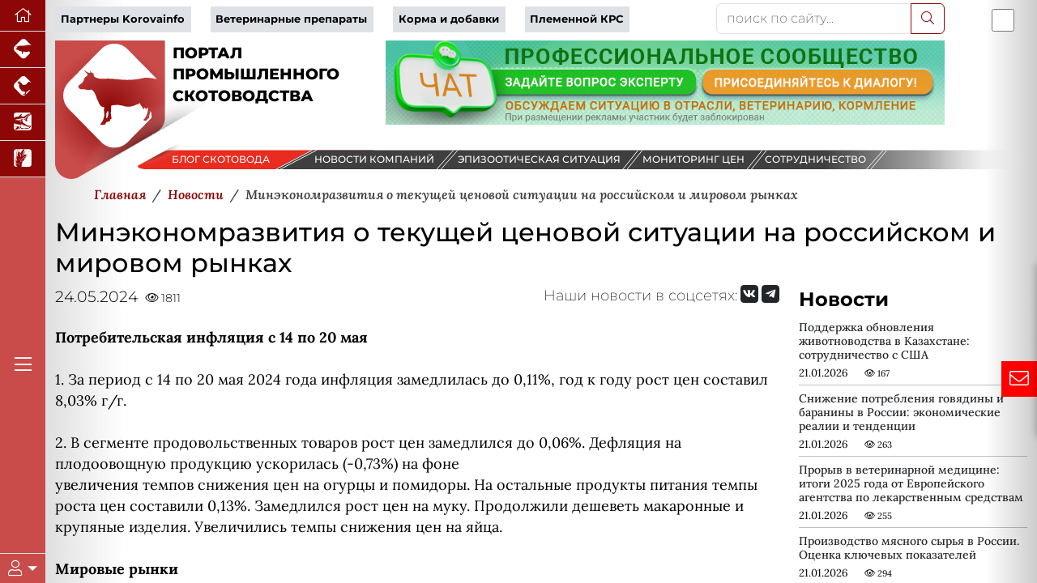

--- FILE ---
content_type: text/html; charset=UTF-8
request_url: https://www.korovainfo.ru/news/minekonomrazvitiya-o-tekushchey-tsenovoy-situatsii-na-rossiyskom-i-mirovom-rynkakh/
body_size: 33502
content:




<!DOCTYPE html>
<html lang="ru" data-bs-theme="light" xmlns:og="//ogp.me/ns#">
<head>
    <meta charset="utf-8">
    <meta name="viewport" content="width=device-width, initial-scale=1, maximum-scale=1" />
    <meta name="author" content="colain.ru">
    <meta name="color-scheme" content="light">
<link rel="canonical" href="https://www.korovainfo.ru/news/minekonomrazvitiya-o-tekushchey-tsenovoy-situatsii-na-rossiyskom-i-mirovom-rynkakh/" />
    
    <title>Минэкономразвития о текущей ценовой ситуации на российском и мировом рынках</title>
    
    <!-- Подключение Яндекс.Share -->
    
    
    
    <meta http-equiv="Content-Type" content="text/html; charset=UTF-8" />
<meta name="robots" content="noindex, nofollow" />
<meta name="keywords" content="новости свиноводства, новости скотоводства, новости птицеводства, новости животноводства, новости зерновых, новости аквакультуры" />
<meta name="description" content="&amp;lt;div&amp;gt;
 &amp;lt;b&amp;gt;Потребительская инфляция с 14 по 20 мая&amp;lt;/b&amp;gt;&amp;lt;br&amp;gt;
 &amp;lt;br&amp;gt;
	 1. За период с 14 по 20 мая 2024 года инфляция замедлилась до 0,11%, год к году рост цен составил 8,03% г/г.&amp;lt;br&amp;gt;
 &amp;lt;br&amp;gt;
	 2. В сегменте продовольственных товаров рост цен замедлился до 0,06%. Дефляция на плодоовощную продукцию ускорилась (-0,73%) на фоне&amp;lt;br&amp;gt;
	 увеличения темпов снижения цен на огурцы и помидоры. На остальные продукты питания темпы роста цен составили 0,13%. Замедлился рост цен на муку. Продолжили дешеветь макаронные и крупяные изделия. Увеличились темпы снижения цен на яйца.&amp;lt;br&amp;gt;
 &amp;lt;br&amp;gt;
 &amp;lt;b&amp;gt;Мировые рынки&amp;lt;/b&amp;gt;&amp;lt;br&amp;gt;
 &amp;lt;br&amp;gt;
	 4. В период с 14 по 20 мая на мировых рынках продовольствия цены увеличились на 2,4% (+0,5% неделей ранее). В годовом выражении в мае&amp;lt;br&amp;gt;
	 продовольственные товары подешевели на 6,4% г/г. Сохранили рост котировки на пшеницу в США (+4,8%) и кукурузу (+1,5%). Продолжили уменьшаться цены на белый сахар (-0,5%) и сахар-сырец (-1,0%). После снижения неделей ранее увеличились котировки на соевые бобы (+4,1%), пальмовое масло (+4,2%), говядину (+1,1%) и свинину (+5,5%). После роста неделей раннее снизились котировки на пшеницу во Франции (-3,3%). Увеличились цены на соевое масло (+8,5%) после стабилизации неделей ранее.&amp;lt;br&amp;gt;
 &amp;lt;br&amp;gt;
	 5. На мировом рынке удобрений цены незначительно выросли на 0,3% (+4,2% неделей ранее) за счет увеличения стоимости азотных удобрений&amp;lt;br&amp;gt;
	 (+0,5%). Цены на смешанные удобрения не изменились. В годовом выражении в мае удобрения подешевели на 14,7% г/г.&amp;lt;br&amp;gt;
 &amp;lt;br&amp;gt;
 &amp;lt;br&amp;gt;
	 Источник: economy.gov.ru
&amp;lt;/div&amp;gt;
&amp;lt;br&amp;gt;" />
<script data-skip-moving="true">(function(w, d, n) {var cl = "bx-core";var ht = d.documentElement;var htc = ht ? ht.className : undefined;if (htc === undefined || htc.indexOf(cl) !== -1){return;}var ua = n.userAgent;if (/(iPad;)|(iPhone;)/i.test(ua)){cl += " bx-ios";}else if (/Windows/i.test(ua)){cl += ' bx-win';}else if (/Macintosh/i.test(ua)){cl += " bx-mac";}else if (/Linux/i.test(ua) && !/Android/i.test(ua)){cl += " bx-linux";}else if (/Android/i.test(ua)){cl += " bx-android";}cl += (/(ipad|iphone|android|mobile|touch)/i.test(ua) ? " bx-touch" : " bx-no-touch");cl += w.devicePixelRatio && w.devicePixelRatio >= 2? " bx-retina": " bx-no-retina";if (/AppleWebKit/.test(ua)){cl += " bx-chrome";}else if (/Opera/.test(ua)){cl += " bx-opera";}else if (/Firefox/.test(ua)){cl += " bx-firefox";}ht.className = htc ? htc + " " + cl : cl;})(window, document, navigator);</script>

<link href="/local/templates/2025/components/bitrix/news/newsall/bitrix/news.detail/.default/style.css?1757670177585" type="text/css" rel="stylesheet"/>
<link href="/local/templates/2025/components/bmhouse/comments/comments/style.css?1757670115341" type="text/css" rel="stylesheet"/>
<link href="/local/templates/2025/components/bitrix/news.list/partners-proekt/style.css?17576701071549" type="text/css" rel="stylesheet"/>
<link href="/local/templates/2025/components/bitrix/subscribe.form/.default/style.css?17576701141984" type="text/css" rel="stylesheet"/>
<link href="/local/templates/2025/sk/custom-bootstrap.min.css?1764834962229827" type="text/css" rel="stylesheet" data-template-style="true"/>
<link href="/local/templates/2025/font/fontawesome/css/all.min.css?1757670243156476" type="text/css" rel="stylesheet" data-template-style="true"/>
<link href="/local/templates/2025/font/logoinfo/css/colain.css?17576702451890" type="text/css" rel="stylesheet" data-template-style="true"/>
<link href="/local/templates/2025/components/bitrix/search.title/.default/style.css?17576701132107" type="text/css" rel="stylesheet" data-template-style="true"/>
<link href="/local/templates/2025/components/bitrix/news.list/info/style.css?17576701052907" type="text/css" rel="stylesheet" data-template-style="true"/>
<link href="/local/templates/2025/template_styles.css?176405800716430" type="text/css" rel="stylesheet" data-template-style="true"/>
<link href="/local/templates/2025/media.css?17576700892099" type="text/css" rel="stylesheet" data-template-style="true"/>






<meta property="og:type" content="article" />
<meta property="og:title" content="Минэкономразвития о текущей ценовой ситуации на российском и мировом рынках" />
<meta property="og:description" content="
 Потребительская инфляция с 14 по 20 мая
 
	 1. За период с 14 по 20 мая 2024 года инфляция замедлилась до 0,11%, год к году рост цен составил 8,03% г/г.
 
	 2. В сегменте продовольс" />
<meta property="og:image" content="https://www.korovainfo.ru/upload/iblock/026/uhu8c8bkiah7nyolmhjjv1hf8tkfyvsa/mineconomrazitiya.jpg" />
<meta property="og:image:width" content="700">
<meta property="og:image:height" content="400">
<meta property="og:image:alt" content="Минэкономразвития о текущей ценовой ситуации на российском и мировом рынках" />
<meta name="yandex" content="noindex, nofollow" />


</head>
<body>
    <div class="d-flex h-100">
    <div class="d-flex flex-column flex-shrink-0 bg-body-tertiary z-4" id="leftmenu" style="width: 3.5rem;">
       <ul class="nav nav-pills nav-flush flex-column mb-auto text-center">
      <li class="nav-item">
        <a href="/" class="nav-link active py-1 border-bottom rounded-0 fs-5" aria-current="page" title="Перейти на главную" data-bs-toggle="tooltip" data-bs-placement="right"><i class="fal fa-home"></i>
        </a>
      </li>
        
        
        <li class="nav-item"><a href="https://piginfo.ru" title="Портал промышленного свиноводства" target="_blank" class="nav-link active py-1 px-0 border-bottom rounded-0 fs-4" data-bs-toggle="tooltip" data-bs-placement="bottom"> <i class="icon-piginfo_logo"></i></a></li>
        <li class="nav-item"><a href="https://pticainfo.ru" title="Портал промышленного птицеводства" target="_blank" class="nav-link active py-1 px-0 border-bottom rounded-0 fs-4" data-bs-toggle="tooltip" data-bs-placement="bottom"> <i class="icon-pticainfo_logo"></i></a></li>
        <li class="nav-item"><a href="https://fish-info.ru" title="Новости аквакультуры" target="_blank" class="nav-link active py-1 px-0 border-bottom rounded-0 fs-4" data-bs-toggle="tooltip" data-bs-placement="bottom"> <i class="icon-fishinfo_logo"></i></a></li>
        <li class="nav-item"><a href="https://graininfo.ru" title="Новости рынка зерна и зернобобовых" target="_blank" class="nav-link active py-1 px-0 border-bottom rounded-0 fs-4" data-bs-toggle="tooltip" data-bs-placement="bottom"> <i class="icon-graninfo_logo"></i></a></li>

        </ul>
<div class="flex-column mb-auto text-center glavmenu">
        <a href="#" class="nav-link active py-1 rounded-0 fs-4 text-white"><i class="fal fa-bars"></i></a>
            </div>              
        
    <div class="dropdown border-top" id="userlogin">
      <a href="#" class="d-flex align-items-center justify-content-center py-2 link-body-emphasis text-decoration-none dropdown-toggle fs-5 text-white" data-bs-toggle="dropdown" aria-expanded="false">
        <i class="fal fa-user"></i>
      </a>
      <ul class="dropdown-menu text-small shadow">
          <!--'start_frame_cache_iIjGFB'-->
 


<li><a class="dropdown-item" target="_blank" href="/authorization/">Авторизация</a></li>

        

    
    </li>



 <!--'end_frame_cache_iIjGFB'-->          
        
      </ul>
    </div>
  </div>
    
           <!--Главное меню-->
    <div class="flex-shrink-0 p-3 position-absolute shadow-sm bg-light rounded overflow-y-auto z-3" id="glavmenuopen" data-bs-theme="light">
        
           <a href="/" class="d-flex align-items-center pb-3 mb-3 link-body-emphasis text-decoration-none border-bottom">
      <svg class="bi pe-none me-2" width="30" height="24"><use xlink:href="#bootstrap"/></svg>
      <span class="fs-5 fw-semibold">Главное меню</span>
    </a>
    <ul class="list-unstyled ps-0">
      <li class="mb-1">
        <button class="btn btn-toggle d-inline-flex align-items-center rounded border-0 collapsed" data-bs-toggle="collapse" data-bs-target="#news-collapse" aria-expanded="true">
          Новости рынка
        </button>
        <div class="collapse show" id="news-collapse">
          <ul class="btn-toggle-nav list-unstyled fw-normal pb-1 small">
            <li><a  title="Новости скотоводства" href="/news/" class="link-body-emphasis d-inline-flex text-decoration-none rounded">Новости скотоводства</a></li>
               <li><a  title="Блог скотовода" href="/opinies/" class="link-body-emphasis d-inline-flex text-decoration-none rounded">Блог скотовода</a></li>
              <li> <a title="Новости компаний" href="/novosti-kompaniy/" class="link-body-emphasis d-inline-flex text-decoration-none rounded">Новости компаний</a></li>
              <li> <a title="Эпизоотическая ситуация" href="/map/" class="link-body-emphasis d-inline-flex text-decoration-none rounded">Эпизоотическая ситуация</a></li>

          </ul>
        </div>
      </li>
      <li class="mb-1">
        <button class="btn btn-toggle d-inline-flex align-items-center rounded border-0 collapsed" data-bs-toggle="collapse" data-bs-target="#article-collapse" aria-expanded="false">
          Статьи по скотоводству
        </button>
        <div class="collapse" id="article-collapse">
          <ul class="btn-toggle-nav list-unstyled fw-normal pb-1 small">
            <li> <a title="Разведение коров" href="/article/?SECTION_ID=117" class="link-body-emphasis d-inline-flex text-decoration-none rounded">Разведение коров</a></li>
            <li> <a title="Ветеринария коров" href="/article/?SECTION_ID=115" class="link-body-emphasis d-inline-flex text-decoration-none rounded">Ветеринария коров</a></li>
            <li> <a title="Кормление коров" href="/article/?SECTION_ID=114" class="link-body-emphasis d-inline-flex text-decoration-none rounded">Кормление коров</a></li>
            <li> <a title="Содержание коров" href="/article/?SECTION_ID=116" class="link-body-emphasis d-inline-flex text-decoration-none rounded">Содержание коров</a></li>
              <li> <a title="Авторы проекта" href="/authors/" class="link-body-emphasis d-inline-flex text-decoration-none rounded">Авторы проекта</a></li>
          </ul>
        </div>
      </li>
        <li class="mb-1">
        <button class="btn btn-toggle d-inline-flex align-items-center rounded border-0 collapsed" data-bs-toggle="collapse" data-bs-target="#disease" aria-expanded="false">
         Энциклопедия
        </button>
        <div class="collapse" id="disease">
          <ul class="btn-toggle-nav list-unstyled fw-normal pb-1 small">
			  <li> <a title="Вебинары партнеров" href="/webinars/" class="link-body-emphasis d-inline-flex text-decoration-none rounded">Вебинары</a></li>
              <li> <a title="Онлайн консультант" href="/gpt/" class="link-body-emphasis d-inline-flex text-decoration-none rounded">Онлайн консультант</a></li>
              <li> <a title="Проверь свои знания" href="/questions/" class="link-body-emphasis d-inline-flex text-decoration-none rounded">Проверь свои знания</a></li>
              <li> <a title="Болезни коров" href="/disease/" class="link-body-emphasis d-inline-flex text-decoration-none rounded">Болезни коров</a></li>
              <li> <a title="Советы скотоводов" href="/sovety-ekspertov/" class="link-body-emphasis d-inline-flex text-decoration-none rounded">Советы скотоводов</a></li>
          </ul>
        </div>
      </li>
        <li class="mb-1">
        <button class="btn btn-toggle d-inline-flex align-items-center rounded border-0 collapsed" data-bs-toggle="collapse" data-bs-target="#akademiya" aria-expanded="false">
         Академия скотоводства
        </button>
        <div class="collapse" id="akademiya">
          <ul class="btn-toggle-nav list-unstyled fw-normal pb-1 small">
			  <li> <a title="Задание дня" href="#" class="link-body-emphasis d-inline-flex text-decoration-none rounded">Задание дня</a></li>
              <li> <a title="Клуб скотоводов" href="/chat/" class="link-body-emphasis d-inline-flex text-decoration-none rounded">Клуб скотоводов</a></li>
              <li> <a title="Сообщество" href="#" class="link-body-emphasis d-inline-flex text-decoration-none rounded">Сообщество</a></li>
              <li> <a title="Вход" href="/authorization/ " class="link-body-emphasis d-inline-flex text-decoration-none rounded">Вход</a></li>
                           
          </ul>
        </div>
      </li>
        <li class="mb-1">
        <button class="btn btn-toggle d-inline-flex align-items-center rounded border-0 collapsed" data-bs-toggle="collapse" data-bs-target="#production-collapse" aria-expanded="false">
         Продукция партнеров
        </button>
        <div class="collapse" id="production-collapse">
          <ul class="btn-toggle-nav list-unstyled fw-normal pb-1 small">
            <li> <a title="Ветеринарные препараты" href="/production/?SECTION_ID=263" class="link-body-emphasis d-inline-flex text-decoration-none rounded">Ветеринарные препараты</a></li>
            <li> <a title="Корма и кормовые добавки" href="/production/?SECTION_ID=264" class="link-body-emphasis d-inline-flex text-decoration-none rounded">Корма и кормовые добавки</a></li>
            <li> <a title="Оборудование и технологии" href="/production/?SECTION_ID=265" class="link-body-emphasis d-inline-flex text-decoration-none rounded">Оборудование и технологии</a></li>
            <li> <a title="Племенные коровы" href="/production/?SECTION_ID=1212" class="link-body-emphasis d-inline-flex text-decoration-none rounded">Племенные коровы</a></li>
          </ul>
        </div>
      </li>
        
      <li class="mb-1">
        <button class="btn btn-toggle d-inline-flex align-items-center rounded border-0 collapsed" data-bs-toggle="collapse" data-bs-target="#corps-collapse" aria-expanded="false">
          Каталог компаний
        </button>
        <div class="collapse" id="corps-collapse">
          <ul class="btn-toggle-nav list-unstyled fw-normal pb-1 small">
            <li> <a title="Фермы" href="/corps/?SECTION_ID=631" class="link-body-emphasis d-inline-flex text-decoration-none rounded">Фермы</a></li>
            <li> <a title="Мясокомбинаты" href="/corps/?SECTION_ID=396" class="link-body-emphasis d-inline-flex text-decoration-none rounded">Мясокомбинаты</a></li>
              <li> <a title="Молокозавод" href="/corps/?SECTION_ID=395" class="link-body-emphasis d-inline-flex text-decoration-none rounded">Молокозавод</a></li>
          </ul>
        </div>
      </li>
        
        <li class="mb-1">
        <button class="btn btn-toggle d-inline-flex align-items-center rounded border-0 collapsed" data-bs-toggle="collapse" data-bs-target="#meat-collapse" aria-expanded="false">
          Продажа мяса
        </button>
        <div class="collapse" id="meat-collapse">
          <ul class="btn-toggle-nav list-unstyled fw-normal pb-1 small">
            <li> <a title="Продажа говядины" href="/meat_sale/" class="link-body-emphasis d-inline-flex text-decoration-none rounded">Продажа говядины</a></li>
          </ul>
        </div>
      </li>
   
        
        <li class="mb-1">
        <button class="btn btn-toggle d-inline-flex align-items-center rounded border-0 collapsed" data-bs-toggle="collapse" data-bs-target="#reklama-collapse" aria-expanded="false">
         Реклама партнеров
        </button>
        <div class="collapse" id="reklama-collapse">
          <ul class="btn-toggle-nav list-unstyled fw-normal pb-1 small">
              
              <li> <a title="Видео партнеров" href="/video/" class="link-body-emphasis d-inline-flex text-decoration-none rounded">Видео партнеров</a></li>
              <li> <a title="Презентации партнеров" href="/presentation/" class="link-body-emphasis d-inline-flex text-decoration-none rounded">Презентации партнеров</a></li>
              <li> <a title="Буклеты партнеров" href="/reklama-kompaniy/" class="link-body-emphasis d-inline-flex text-decoration-none rounded">Буклеты партнеров</a></li>
          </ul>
        </div>
      </li>
		
		<li class="mb-1">
        <button class="btn btn-toggle d-inline-flex align-items-center rounded border-0 collapsed" data-bs-toggle="collapse" data-bs-target="#vacancy-collapse" aria-expanded="false">
         Вакансии в скотоводстве
        </button>
        <div class="collapse" id="vacancy-collapse">
          <ul class="btn-toggle-nav list-unstyled fw-normal pb-1 small">
              <li> <a title="Вакансии в скотоводстве" href="/vacancy/" class="link-body-emphasis d-inline-flex text-decoration-none rounded">Вакансии в скотоводстве</a></li>
          </ul>
        </div>
      </li>
        
     
    </ul>        
   
  </div> 

        <main class="content flex-grow-1 pt-1 text-break">
<div id="toplist"></div>
             <div class="container"> <!--шапка-->
                 
  <div class="row mb-xxl-2"> 
    <div class="col-md-8 d-flex align-items-center topmenu">
      
        <div class="row">
<div class="col text-nowrap"><a href="/company_page/" class="pe-2">Партнеры Korovainfo</a></div>
<div class="col text-nowrap"><a href="/production/?SECTION_ID=263" class="pe-2">Ветеринарные препараты</a></div>
<div class="col text-nowrap"><a href="/production/?SECTION_ID=264" class="pe-2">Корма и добавки</a></div>
<div class="col text-nowrap"><a href="/production/?SECTION_ID=1212" class="pe-2">Племенной КРС</a></div>
</div>      
      </div>
      
      <div class="col-md-3 mb-2 mb-xxl-0">
        	<div id="title-search">
	<form action="/search/index.php">
        		<div class="input-group">
			<input id="title-search-input" type="text" name="q" value="" class="form-control" placeholder="поиск по сайту..." aria-label="поиск по сайту..." aria-describedby="button-addon2"/>
                    <button class="btn btn-outline-primary" name="s" type="submit"><i class="fal fa-search"></i></button>
            </div>
        
	</form>
	</div>

         
      
      </div>
          
      <div class="col-md-1 p-0 d-flex justify-content-end order-first order-md-last"><div class="form-check form-switch fs-3">
  <input class="form-check-input" type="checkbox" id="flexSwitchCheckDefault" title="Переключить цветовой режим сайта" data-bs-toggle="tooltip" data-bs-placement="bottom">
</div></div>
    
  </div>
                 
                  

   
                 <!--noindex-->
                             <!--/noindex-->
                
                         
                 <div class="row banners mb-4 mb-sm-0" id="bannersshapkahed">
                                                <div class="col-sm-4">                     
                         <div id="logotop" class="w-100" style="float: left"><svg version="1.2" baseProfile="tiny" id="logopiginfo"
	 xmlns="//www.w3.org/2000/svg" xmlns:xlink="//www.w3.org/1999/xlink" x="0px" y="0px" viewBox="0 0 454 201.7"
	 xml:space="preserve">
<g>
	<radialGradient id="SVGID_1_" cx="80.1733" cy="100.8526" r="91.1016" gradientUnits="userSpaceOnUse">
		<stop  offset="0" style="stop-color:#8C0706"/>
		<stop  offset="1" style="stop-color:#C94C4B"/>
	</radialGradient>
	<path fill="url(#SVGID_1_)" d="M160.3,0v112.7c0,8.4-4.5,16.2-11.8,20.4L35.3,198.5C19.6,207.6,0,196.3,0,178.1V0H160.3z"/>
	
		<image opacity="0.6" width="185" height="116" xlink:href="[data-uri]
GXRFWHRTb2Z0d2FyZQBBZG9iZSBJbWFnZVJlYWR5ccllPAAAGm1JREFUeNrsnU+oZGV6xqtOVXXf
gUQkuhJXLlzq0o0LXbhw50LQne56JjP50yTNGAdDSIckyOhIQmgGBwciOJpENyMjEkaRXjiIMUZM
kIioSBQbBfv2tds/fW/lPMX3++Y5b32nbndP3763qr4Dlzp16pxT59Z5vvc87/P++QaDutTlCizb
29vD3db3ahnWn78ulxvMo9Foev78+WG7DKbTqf60PvXXpmmm2l+fj8fjqZ+DY3WeCvK67PsiQOp1
Z2cnY6ldbwCz7ytAC7wZfPPA30n7aaDk9clkslNBXpcrRjcEVAAtAKa/AYD2dfYRiNM5Gllw3vt+
2pb+ZudI++l1h4FxqWCvIK9LEcwCskCnVyyzQBo+awA84NQ+ALZgyfM5oSsAX2D2AeEg93V9p6y8
AA81qiCvywUBGwssAGKdbT1b6QD02Taz6tk68zmg5VwCqJ9PAPZz6fMEaMC+kwbBbOCwrmO0r0C+
G9AryNfYWpvVboyODFue3TidSNZ8ZtGxpsFqQ2MawAdwdV4ssc4LUPlM39E6njtOWdjGvsk5nb0X
oNlP23gq6DujA1tBvoaWGuACWtahDf6q7YCd47799tuRAAVw/Vistp8fqw3V0fv2nCO917kOHTp0
nuP43C25g5v99DnWnPNzXB/QK8jXAOAOaqxntNjanqxrx0qn90PAr+Wbb74ZCXwCKlYbXs4AiI6l
H895zapnGqLtAj/ng6vr+6AuAN1Brs/bv22+28FeQb6iCogspq9HS+4W18EOYPUqwOlYFA6ACu1w
dcV5ORQIagMvd8A7sI2qDPy7ADuA1jUdPnz4PMcB+jQA9LrNE8EpzLhCYzWW1qqKV3doBxYa0Mny
AvwS4N2xbK31GHAySHxgsB2AuqzoQBZgoSZcK1QG6iJApoEjmXAb8H711VcTB7iO/frrr8ftubbb
75EV1ygamEPrer3OofUK8mVeFIgBeAJ5oB+N8fGhQEuwxQEP6F1JSRQnW20HpykvTXxqlBbOLcA6
t2YQaIy4ft4uenJka8wAar9jDD9PA2KIRec7cELTaw4iVbqyhA6kW1ZXNQChQOCSnkCERXcaA1AF
eMDkx2Fd9V6DRMADnFFhwfnUuUQbnJq47OfBIA8SGagHRkt2/Fh4t/bRq65R+/mA0JPgmmuuOVsd
zyXVsCO/FjgEKqcIUTkpWXeoSZQOBWSBJ1n9aRwYxsMHgDxacTmlehXYHMDkq+hzgdScyykRTVdu
4OeiJg5iAR36gk6ua2b9+uuv/yL+hpWuLAfIs4VG/YhgF1cF5OjHJblQ+6GMuPVmMLTnGDMgnMYE
p7NzbS4xomFroDjNMYo1c2R1HR7UQVlx9USUROf0fVy3T98ty97ccMMNn/f9htWSH2xHsoEfOwVx
wGmbABMcyA6NcfphwGuiMwkYE1gH9gQZOjUpfe6qS+LJejLI4dyOyopALqvr9MUinFM0b3coNzY2
OvQFNeWmm276eLffsoL8gNESLBfgcQASdRR4AJHv5zRC7xP92PHjGSByBEUpsNhxAHF+rL5A5eoM
llrniGF/KEikLmjfEdzQIJf+tG8M9mjA8Pktt9zywYX+thXkB4Rvw5/dwspCJzVh5JYcdSSqIrxH
PhSQPfLIQIjOp65D23AsXVXBmWR/vgdr7mF9lxD5HldUwnonjO90xNfdsrN+2223vXsxv3Pl5PsM
ckAtQANWAMx6TJrC2XTg2nFDzgddgYfDg6NDaRRp5E8PwI1D6sEeB3DapuuXMzl0XwEwa9DIokeQ
A2pJhCnZKidwJYuuv9mAu+OOO/7nUn7nasn3AdjpD87d4ds4lAJWzAYMAB+UtjmdiZJgpDOAMFGb
UaroaVBBABsDEKBbHkp2QhmYKVCTpUNyVzzYA8iTk7ydAD2NabWA/q677vqv3+U3ryC/wrTk3Llz
E268W063mg5srHAEvnPyRYPAtXIcVJ2PgRUDPnw/1CNw/0G6lrkCCZSVEu+O2YrweA/NQ0dMD9+5
9957X78cv38F+d7TkfzXAvwQVlw30dUTAQnH0iJ4Dfw3ALfokGKRnaNDSVp+numLrCfrABBwRwAz
0Px9AmlHu3cK4rnkHs2MKoqn3ZKzQqbh/fff/5vLdR8qyPdgUbjdgQcvdopC0MMDODiBfpw5fTkP
RYMFZcSB7oEh5/UCcNTLsbTJ2Z1zXktW3Pfh6QI/92io6+ikzbqSwn6oJQwA0ZMjR46cvNz3o4J8
j8EdrHjjfNxLyEpWGRrhYXwpJpR9uWyoQSSglehK+9kkVv64wxoHgL+WQO6W3pOnXCYkaOOlbR7a
ZzuD4OjRo7/eq/tSQb4H4I4W1mkKnzvQI/3AeruKEhUTwIKTx0BYANJOUCjy/RLI49MBcNt6J/PQ
Fy9tA9Q4tV748MADD7y41/enSoiXAdyKTpbohsAnLgygI8B5T961ZwxGy1vSxfX9ke6U6EtJYuR7
2uN3ouoSneFSawk/nwd7sODpqTKMejiSoN48+OCDv7oS96la8t8B3A7U0itceLf9SkCN2YUO/OBQ
TpIjOXcsA6M0aJAFS8GiCPLwv2cVJVp5MgSp5neAC2tJFtw5fvz4L6/k/aogv0RaEi22h82dpvR9
HreRylqiO5G2uJbu9ZQ+KODz4uMRvKV8F4DuVt1BTiGy/RZZI/fKn55tM6fy4Ycffm4/7lulKxcn
CXYoRwStr7tkF3NHonMJd27fj5EW2ZcoZSGPPEdDUW/ILyFvpM+Z9KeMg9otuoftY/U+oX/XxRkU
JGQ5yHVdjzzyyL/s132rlnyXRXybUHiQAJu+beSMLAK5W2d4u1e2AOLggA7MoRy7hXYr3zOohh7m
71FVBqg2+AqRsjhdcWriOed6JbJ54sSJX+z3PawgXxDIcQeLR3QMxzu4daO1b6Qb/p6opb+PTwSB
y1s3lNSXqJhAX8guLNEeDxh5IlgMMsWBUwr6oIHjaMbkqyeeeOKfD8q9rHSlh3vz+MfKcmPh49GC
G7ceuQXnMzIMo1MJ5Qj0JxcUlEDqqkeMSBLcKSkuTlVKof9SMCjmvXi7uAhwXfOTTz7584N2PyvI
C44lHFR5JlqXBSMpqURTsOh9NCA6eYBP51+ktngueKQ5yamcS+JCS8eJ3S3sb4Nl4P8D+nmp5tN9
FA/HP/PMMz87iPe10pWCLJiih9OzZ8/mIA6c05zMDtAd4J4NWOLm1GYucGBzk00HKYMvOo3ufPr3
BaB3QO7gxqGNOjoBHAa3y4VYcO3z3HPP/fQg39thBXdZ804Ax4oPozV3Pu4qh9OHRSF7nNPdtPMY
EfWoZyxxK50Tfu4gt6BOh/qgq7uSEto0ZxlS4H7++ef/aRnu8XjdwU20MvDqcXQoATbgjlY56tZ9
6oq29cmLu2yLr3OOJdddOodRDldsOnKkgX+QBtQEpcQzFF988cV/WKZ7PVxXgC+yoLLigJnSMwP5
yIM22lZQVJoedaOTERg18z5VhnzwSGf8laBPaQAgC7qjG8P94fdpCjkrs4jlyy+//JNlu9/jdQS3
cir6QA5NcUseADcgbRaL2KdJx7TZSG12s+YMCG/f0BdBdVUlVAXpPI0PFD821nJ6pNOdzJMnT/54
We/7eN0AHgM5hN9lnaV2BFnQHcw5RSVa45KFdSttjuFCkMcCCp4kAL00mEoRTO+pIr6uaKT/31GL
j82C9Nmrr7768LLf++E6g9u3C1gLAj35OIElDYhDOKF96oi/BkqzK7j9Mz1d3JGM1xV1b6cjgJ8B
vLGx8a3TIJchPWr5+uuv/92qYGBlLTmFBSGo4ZG9Dohd0iukxmauLmtqlKZoyUu0ItGUDnhdNSGZ
q89J9SdJqbgigts5uqsu6NsFupOjmW+++ebfrBIWhqtqvW1WhDmVxAHDo7wn53tI1U1UMPooROk1
WmiX/vzcpQHj7d+8bK4vwOPfxTkIOrHdZMXOgHv77bf/ehXxsHKWXE6WxABvWul6d7TWHnWMIA9O
YgzidBpoFlJoM00pWfAYfu8rrGAQROvrqbXQjBhB7ZMrtc2jqe+8885frTJlXSlL3gJiROW5TwtS
kgHhsqWMwp58Euor56w92XglGmAOYY6Gss0HXgnoBYDP8X37fzt5NZbyO+nLSdH7995776FV98tW
wpJb64cOF93a2jps+SZzTmQJzBFYJc4esw9DXkvjAHdn0MPurBulmkv+Im22L8CTKNi4RMe03pdt
qOM/+OCDH62Lsrb0II8Zg56jnehL0Vo71yW6t0iHDo7pHO1xQAIy72kYVROnPZ7D7WBf1ItF50Tp
6aNjXqXP60cfffQX6xb8Gy+z9RY4UlPMgae4si7FQlaXjlFQFQcYnLnvcc8jf1GRBOtEQgmHxydF
KHcbmbIxiBQo0pw4ODxwpYb2MfUgyooff/zxDwdrugyX1XqTY6JQM4Awq537nHgWHeBAG3ZpbRGn
7ePM8RjvAR4lST+Gp4YPEm805HnpTjE8WJXSgEex2j9Qpdn9/fTTT48N1nhZOkuuhCqpJ1jwaC1d
EnRn0wsOvJtVH2CjutJTrDwX1SykBBSjpYVgU8MUfT5NCv0T4yCL/yNPK46VQ/rZZ5/9+aAuywVy
yYNYuWTFlIs6s2ZffvnlIYHeADzs49AeHCp0kooBnKK8F51TJMHPP//896666qpzi8DeM8gab+Uc
aFLHsdT/Go9tB0LOIW+v4c8qtJeMrlBv6TedqTvSTT+sdXKtS9w50YcLKkbWuQtBmGKwJyZcyepy
XaXv8XTYvlf9z/pf3Y/g1Yue4+vp06ePVkgvoSU35zCXX/lkqXK+AEWfioLyAu91qlBad+euR74b
lgof9F2oHHKK+wbQIurjur6uw53lNPgmJTnxzJkzf1LhvKQg94hdCviMnVs7Rekr+JWlpw/fhagk
fcGgUlAo5n8YrZiWngCxn2FMq23BusE8PVERClmMs3O0/9sfVxgvIcjRiJO1zo5UmO2sMQveoRTa
X+qKVIdAcQY9isccXy45lpHCRCrD5+YMbnuAJlQO5TyWVKQxQjFp3zOTQwfoXkfa7vtHFb5LCnLJ
g5bX0YRU1DESXAxne+ooOSVBqps5rJ60FalKn6O5W7+V6Ez2OZ2xh0rMXwfsAFv53zpG1+26d/td
P6jQXVKQp7krZ2CIXaMcRNAWB6Lx6MZmOeuALSk046hRe//ASCX0PfT+7uPXRBdLUqG3feNJ5OV1
AeDw8BG/gXP19tq/XyG7xCAXwN3BpHe3g5vtHvShVUNMvnIrjjWMDqifNxYhO3fuK6Twfit9/P7U
qVO/3y5f638p6fch3beTMdleE/v/YYXqkoMc/du4bmN9/eYAHnubBIA30UnD+vc5oDYZVVPK7wbE
sR1FzBcJ1fEz+nT11VefwzpHpYTXra2tjR5n+HsVoisAcqXHWhfVqU+o6pbZs+rEZZNVniTQCmBT
8lY8z5vjY/TSrag1pC+mu9o1ND2lc+O+Vs76TMEbpjqJf97eOVCoCvBVALksuCUdCRQjODDdm9xK
U/kSgyUp6jl1nTu2dHBryjmZZzLSjZBnMnarbcleI6c5pQb8AF/XSudX174JOoWBUcG9CiBnwtZY
vAvAAWCU0LCayIlWUS/LPy45m1EW9MmdIoBjxyxLH+jT1pto3f2JoGM3Nzc3sNoqO3Mr7sGk9pq+
W+G4IiCHOiATahvZewAcYKXPBh4K1zafaCpGNmMSFKpHjCiWKEJsCVeiTDGrkXOhdzvw9V7XDqgj
JUoKUgX3KoEcDTyBfaaekPPtEiDgLmnZJf6b6IBA5AGUkfdGidxZg4Lr6CtyDjTGB0LW1XUOb0jk
16vtkYOnQcL89hXgqwRym28nO5k4XYDFVJPMod2CEvWz3JUGCTENipHr5J51aBJhrrqh5VupJVwJ
4CESGmtHO0BW6Z1/DlVKA6vy7lUDeWqqOfBgjqyc8k5wyrDkgIsAjFX7ZHAj63G8t4eAphBICVHF
vujknCUvFQd72oCD2iXBpJhM4hMlPcGq5V5FkAvgWFWsGZmDPk0JlTr0EPGqe6czBHqkGobGnNlZ
9cqgkiyo87oFxpq7YlJq9eZPhNOnT3+H3JQI8uQH4MzqswruVQU5EqFlEE6gCVAKeHEL8M70eThs
JWWDc/nswAwaAJwAPdd2WcfFPO0W5LHSvenLPNTnm5ub30nXOAqy4Cy33f2A6liuMMhtluKsiCAX
KhuwXXJCVdK+h4DblRfUF+8X4lHOBb0L+woj5iKU7bGTvs6zXitqislsMOlP1jytj0J+eeXdqwxy
AdwnNpV1c9kM4KIV+xw9FEV44Mf7hjMzmofPPTuxpMqEPJNJdGaRBdHGoU4lrg6lMlkwphVUcK86
yJOKMoBXOzd2VcS5cQJM7pENEC3wM2IA+ByZsZ7TFZOgczeWFtCZeWH2SEmJYPTwJgIbI5Rnzpw5
XMg9GTFwK8DXAOTIhG6FTR7MziUBHo9eCmvkWHtSlY6nmywgDaVujQWSRg7QqJyU0mFjHkufapKe
OKOQnMUAq+BeB5A7wJHtPFyO1fVZg30Q6DglMjEg6C2CtQV0hUY9w6irt+ultNVxX2/wNMnrmMhr
Sf6LhcWJqtT87nUCecwLMQWlE+wRyOCy5K6gm1M1I8ClyWEbzygMud3ZymLFXSOP6bSl4mSnOwKx
9vFsQcCswRcq5mtlzrqBPLVLznxZlpHPCJ97e7YU8ez0SAHIst5+XCwQdgtbqqQnNYAUAs9BdznQ
HVN/8iBd+gAKTX0qwNcN5ACcUL2qWQCpN4cn+QqgK9ckOWvZiYSjx4lcAV2fXFjSvnE0CfT4NUR5
0RUTXYMVEY8YIFtbW7XlwzqCPLVsc906UwYSraxWcWgRTgDeGJeGlnTaJDv4PagT87E9pwTwQpVc
IYmOplpAeLTS1/W3ubn5pxUmawryRDGm8XHugIYqAOhk4ScAkG5T7oR6MTK8GXpTsuJxehOrrImW
fc6htJrLkf/p+7744ovajapa8t9acG+xkOhGzv+m94nXZkILbMqPSSlRKgV3hqZ6dKS+GPl0aw0N
2aVlWycszzVXgFeQZ4cyTpWHpUYS9ECJW2qsOsGftP8gNOKcAyGA9czEvl4oMcc7WnKSu3z7qVOn
jlVIVJADcAEvRy9dcgt1jp3SNpcaiXbGXG7PG3eAesYiwPdB4QD3fBOuCctPRNWr5T/55JMfVihU
kEeAj7DmOH8uD9I7JVGasRcWu3OHxS/NUuyZfbHI2KfZjpw8TldoEdIhLS7Yt/3uP2gBfqTCoIK8
IxeiaQMmy9tonNvGOk4cxxggKlGJUMHujTVzq7VYeQ/AfRspAZHn61wffvjhg/X2V5B3lBSrKvfm
9PBxD+M3MV8Fi2vthztFCQbCaMWL1jxU1+eBETpszWiLV8XrWt5///0f1dteQT63wHtRVLwlhM+R
g3Ji4fOhqyAADQsdk6liH5OY+w2X58kRAe7f7VZd+6/DfJV1uUSQY8W9CQ/c1rtRwb8TNZlixRMl
ydQktpcI0/cNY19un7mY6nfOFXsLevW+Fw6/++67f1lvdQX5QiuOkxmdPufjhdZs3vck9xjHklu0
sjMtH+VnXleJOuNPE1pahNZvqDKza3jrrbeO11tcl11BzqSrAJhwfWiIPwwAH8aptrH0tI8wsI98
XxQX9wNidT37Qk88xK/XN95442/rra3LBYE8tVMeei9CcrM90OPc1yKNWWL0fuGuq5dmWQvt3+a6
ammdPHNLfZ3x79dee+3v6y2tywWDPFnSPA2gUwosrkL2FnjJqbQMBuhESmc9BF3hCeHyoCsoOK19
vcld62ZwVYDX5aJBbpa3kyEILSF6GDpD+XrOMEwcWp91eod7dX7MQTFZsonSpVv+V1555ZF6G+ty
0SBnWm8BFOuLcqKKGwGMqvrYNzC0Rcu8Pm0bJT7e2YeyOA/3Y+FNZx85LXrppZd+Um9fXS4Z5B6W
d0tultfns2mgJkZFGq9m14BoB8cwtYqbpejanJqk5I5MfpxrZE8a7AsvvPCP9bbV5WKWpmTFHayu
nFiIfuqWOnHkTu6KB20S9dF61sWpGuJ8DCijQJyXjMVpBXhdLoslt/ztbFk9Yhn6EjYmF+KwNmb5
R0ZHOtXxFtHsTLdtEmL+nmefffan9VbV5bLTFYofqMrx4I9bYG9j7PO+F7ILh7G0DfCX5uLRtqef
fvpn9RbV5bKCPEUKs0UVb9bfuXPnxqH7VWdueTg4XbNiGRoDxCTG/J0Oes8Rf+qpp56ot6cue0ZX
ABx/SVGZeqEwoLYqnynKC7TFm/8waIwSDfxYjn/88cefrLelLnsC8iQbZn4twJlDmC1yAuXAObQ1
Fhq4du5cnIHBZ9a0c0ZjTpw48Yt6O+qypyAfj8eaFzPr4q5q8N7LyDxaiXUm9A9nN1WmsSfFwOfy
eeyxx/613oa67OXSOB/3rD4qeaSEMN8lxcQliuMBnKhzx5mKoSaPPvrov9VbUJcrZsk9PO9Ug/no
U3uJKUEbGxydPJKgvAyt2DiD/fjx47+sP31drjjI03w7Oc0V626OZ4dHh/7eA5vbMmvt3lBfrw89
9NCv6k9el30BOU6nBYByXgpdXhNl6UxtQkKW1X8O/I9zHTt27N/rT12XfeXkcjoFVgCNpU5TDGaa
AdChKT5nJjSHEwvcWo4ePfrr+jPXZd8tuYojKDsD6JSdEf20P0Cct6GauKU/cuTIyfrz1uXAgHwy
mWhOzDz9CcDVa+La46imuJPqf/fdd99v6s9alwPpeEJNADWgtbnuh26x2QaVueeee/6j/px1ObCc
3AFr72fAd2tNsIfPGRx33333f9afsi4H3pKrXrN1QHEwZ+upYHgQwY88eOedd/53/QnrshQgR0K0
IuTc6k2KSppDPrdbvv322/+3/nR1WSq6goQoCy5ns30vS74tKgIvB+y33nrre/Vnq8tS0pWUiNVY
QyDXvKc333zz/9Wfqy5LDXLATYotMuKNN954qv5MdVkpx5Mmmtddd91m/XnqsgpLZy7NpKIMr732
2rP1p6nLyi1MOluXuqza8v8CDACue0PlZuZkrAAAAABJRU5ErkJggg==" transform="matrix(1 0 0 1 39 80)">
	</image>
</g>
<path fill="#FFFFFF" d="M19.7,60.8l47.4-48.1C77.7,2,95.1,2,105.7,12.7L148.5,56c-0.4,0-0.8-0.1-1.4-0.1c-2.7-0.4-7.8-1.4-11.5-1.6
	c-5.7-0.4-7.2,0.7-12.2,1.5c-24.7,4.1-34.9-1.2-50-0.1c-4.4,0.3-8.3,0.3-12.2-1.1c-4.5-1.6-5.1-2.5-4.9-6.8
	c-4.2-1.1-3.1-1.4-5.5-3.6l0.7,2.9c-5.2,0.1-5.7-2.1-8.9-4c0.4,2.3,3.3,4.6,4.8,5.9c-0.7,4-1.1,2.1-3.6,4.6c-2.5,2.6-1.1,6-6.3,9.7
	c-1.5,1-2.7,1.6-3.8,3.6c1.6,5.6,6.6,4.2,7.7,4.1c1.9-0.1,7.5,2.1,11.3,0.4c5.9,2.7,7.2,11.3,8.5,13.9c4.1,7.8,3.6,11.2,10.5,11.8
	c-1.2,6.2,1.1,9.6-0.5,15.2c-2.3,8.6-5.1,7-4.9,10.8l6.2-0.4l2.5-3.7c0.1,0,0.3-0.1,0.3-0.1c2.5-1.1,2.2-0.5,4.6-1.1
	c0.7-2.9-0.1-2.2,2.3-3.8c0-3.4-1.1-5.7-0.8-9.8c0.1-3,0.4-6,0.5-9.3c3.8-0.8,7.2-1.4,11.5-0.8c10.3,1.2,11.6,6,30.2-2.7
	c1.2,1.4,1.1,2.9,2.7,4.5c2.9,3.1,0.8,0.5,1.9,3.3c0.7,1.6,0,0.3,1.1,1.5c0.5-2.3-0.3-1.8,1.6-2.9c2.5,1.8-0.1,0.7,1.8,3
	c1.8-2.6-0.4-2.9,2.7-2.6c0.4,4.5-1.6,11.5-4.2,14.8c-1.5,1.9-2.3,1.2-1.8,3.8c4.1-0.3,5.2,0.4,5.7-3.4h1.9
	c0.5-4.8,0.8-6.7,2.3-10.5c1.8,2.2,1.6,7.4,1.5,9.8l-35,35.4c-10.5,10.7-27.9,10.7-38.5,0L19.7,99.6C9.2,89,9.2,71.5,19.7,60.8
	L19.7,60.8z M19.7,60.8L19.7,60.8L19.7,60.8z M74.6,113.1c1.9-1,0.7,0.8,2.1-2.1c1.2-2.6,1.4-5.5,0.5-8.2c-1,0.5-1.6,0.5-2.3,3.8
	C74.6,108.9,74.6,111.1,74.6,113.1L74.6,113.1z"/>
<text transform="matrix(1 0 0 1 171.1411 25.8941)" fill="var(--bs-body-color)">ПОРТАЛ</text>
<text transform="matrix(1 0 0 1 171.1411 57.2066)" fill="var(--bs-body-color)">ПРОМЫШЛЕННОГО</text>
<text transform="matrix(1 0 0 1 171.1411 88.5195)" fill="var(--bs-body-color)">СКОТОВОДСТВА</text>
</svg></div>                          
                         
                        
                     
                     </div>
                     <div class="col-sm-7"> 
                         <div class="col-sm-3 vis-sm">
<ins onclick="ym(9828700, 'reachGoal', ''); return true;"><span id="161828" style="cursor: pointer;" title="Опубликован: 26.12.2025 20:43:06" link="/my/a.php?action=banner_redirect&ID=161828&key=0"><img src="/upload/iblock/727/omgrodv037o5n2331lcg16pkq3p5wvdj/chat_310.jpg" width="310" height="310" alt="" title="" border="0"></span></ins>
						</div><div class="col-sm-12 vis-md">
<ins onclick="ym(9828700, 'reachGoal', ''); return true;"><p id="161827" style="cursor: pointer;" title="Опубликован: 26.12.2025 20:42:01" link="/my/a.php?action=banner_redirect&ID=161827&key=0"><img src="/upload/iblock/d1e/n3p8uchb9cn47p15hkvxjzatwjm6t9cs/chat.jpg" width="1000" height="150" alt="" title="" border="0"></p></ins>
						</div>                         </div>
            
                                
                         <!--noindex-->
                                              <!--/noindex-->
           
                 </div>
                 
       <div class="row polosared "> <!--эпизотическая ситуация-->
           <div class="col-sm-1"></div>
           <div class="col-sm-11">
               
<div class="d-block d-xl-none nav-pills">
    <div class="d-inline-block mb-1"><a class="nav-link active px-2 py-1 rounded-0 me-2" href="/opinies/" target="_blank">БЛОГ СКОТОВОДА</a></div>
    <div class="d-inline-block mb-1"><a class="nav-link active px-2 py-1 rounded-0 me-2" href="/novosti-kompaniy/" target="_blank">НОВОСТИ КОМПАНИЙ</a></div>
    <div class="d-inline-block mb-1"><a class="nav-link active px-2 py-1 rounded-0 me-2 bg-danger" href="/map/" target="_blank">ЭПИЗООТИЧЕСКАЯ СИТУАЦИЯ</a></div>
    <div class="d-inline-block mb-1"><a class="nav-link active px-2 py-1 rounded-0 me-2" href="/tseny-na-produktsiyu/" target="_blank">МОНИТОРИНГ ЦЕН</a></div>
    <div class="d-inline-block mb-1"><a class="nav-link active px-2 py-1 rounded-0 me-2" href="/sotrudnichestvo/" target="_blank">СОТРУДНИЧЕСТВО</a></div>
    </div>

<div class="d-none d-xl-block">
<svg version="1.2" baseProfile="tiny" id="Layer_1" xmlns="//www.w3.org/2000/svg" xmlns:xlink="//www.w3.org/1999/xlink"
	 x="0px" y="0px" viewBox="0 0 1146.1 38.3" xml:space="preserve">
<g id="fonred">
	<path fill="#EA2B1F" d="M304.9,13.3H44.1c-4.2,0-8,0.7-10.1,1.8L1.6,32.8c-4.5,2.4,1.1,5.5,10.1,5.5h246.5L304.9,13.3z"/>
	
		<image opacity="0.6" width="59" height="30" xlink:href="[data-uri]
GXRFWHRTb2Z0d2FyZQBBZG9iZSBJbWFnZVJlYWR5ccllPAAABOlJREFUeNrcmUlPY0cUhft5BjPP
8zxKoGyyYMEuWbFhkXWvWEXKEikSUqSskg0K6pZa3T+BHX+DBX+DqLvBz25sP7/JfrnfU93ITaKk
oQ3YlFSqN9TDdeqce+pWkXjxDMvl5WX/zc1N9vbz1HMCeX5+vtDV1RVUq9Wg0WhYtm0nu7u7/Vwu
Fz4bsKenp98CKgiCKveWZUW1Wi0dhmGyXq9bvu83MplMo6PBHh8ff59MJiPHcWrcJxIJQNXT6XQd
8LDLdRRFVvy+U4EeHh7+UKlUcgD0PC8lLCZgUkpDmIxJFOChMt2RMj44OHgJawLKB6iUhEg1krgM
XNdN9fb2xv14DqOpVCqWcEeB3dvb+0mAuALANwBCYSx+19fXV4PRwcFBB4OSSYikTyxl7jvGjXd2
dn7OZrOhMFchHnt6elxYzOfzvnHaQJ55TIBKVt55o6OjFQHqy+S0/9Kzubn5K2AECGz5GA3sieMm
tc/AwIDDRKghAXpsbKwsz5gAlxiWSYjaFuzs7OzvBkDM2vDwcAUgVGWTiowlVmOD1dgcGhqqEsfS
OjyXfkFbJhUywD8MIBdQMzMzReQIO0aeLC0R4IlDE49/gwcgMcskaBLRlhmUDPa1uGcsU1hFijBF
FfNxATM1NVUSoJIcVbMA4pmowAYYsgUs66rGbtuBFam+Ic6EQWdjY+N9M1sKam5uzsZ0mASNU5id
n58vEKvCZlVc2iOWR0ZGqv/1e08CVgb/jkGXy2WLuFxbW/sAO1TuqcvLy1fNciVRADDSFlAV/o6R
bd2EgfO/v/vION+p0TDohYWFAq1h16eDPLtGmgAGpF6Pj4/faHyapKJBDDNp8m3wJT/+KMzKoN4C
SNa+q2KxmOcaeZIkEJMkBWbJCJEubHFN/NGvGTgtjJv11b+Toh46JknbAAXA1dXVD7rl0kHTYjyY
izJuqo9cDdAYHLI1SvDvM54HY1YG9EqkF7slTgpIidEcSwgSxFxgrVmqeg1I+ktJGtnHUjeJg39v
r2g1SBnoMc6IPGFUXNNW09EqS0ZRJUurdXp6unhbqtreThCelFkB9RuxJwBsWJuYmPgEE2zDTC7r
iet+ZDNNTAKUCeEdy4g+0/0oxmPAhq0a41eD3d7e/kU2zxkZFAMPWTKIP5UkxrO4uHitSQISZkcC
k0tLS9dS8qR9UkJN8JEsa2fLl7z7fri7u3uoax1LAHGm0mTAkhRkYJa4RNYARdbIEvCwJ+5cJq9l
Aqi8173nQ5Q7M7u/v/8juXepVIqM49ZZAw1QGAtoV1ZWPho24zQQkLCu+S2trpVMDscrD70E3gks
pwQi0Wp/f39NWlviqmb2knUjzwaylYnooj9Shi2ATE5OfuIZsaubbvnefdTM7Us6HR0d7RNXEl89
6rBiPFl1U1qRZoFzIPJY2GIScF2+x6xI9/QEoZWm0zKwJycn3xFvAAQIjJqtVrxnpMVRMSj9Zmtr
609avtGDLpV780b6Kcq/yvjs7OwbmBAGrgAJq7Zt52GGQRvWbJIE+jMJSBjZck/cwiATI/0bL9qk
fMbsxcXFHIfLUjMA4rTOxCcndZzYWbLwlwDPFmx9ff19M1usoY9hNF8FtlAodANAWQSoxp4aD9fI
lRTOOKoj/S2T/rUtwH8UAZAQIGmuPc9Livlkbv9jSGK3Yw/UtfwlwABPT9/DKj0IuQAAAABJRU5E
rkJggg==" transform="matrix(1 0 0 1 0.9012 3.1142)">
	</image>
</g>
<linearGradient id="gradientfon_1_" gradientUnits="userSpaceOnUse" x1="257.2346" y1="25.7962" x2="1146.115" y2="25.7962">
	<stop  offset="0.7059" style="stop-color:#3F3F3F"/>
	<stop  offset="0.8556" style="stop-color:#656565;stop-opacity:0.5675"/>
	<stop  offset="0.8847" style="stop-color:#868686;stop-opacity:0.4534"/>


	<stop  offset="0.9639" style="stop-color:#DDDDDD;stop-opacity:0.1417"/>
	<stop  offset="1" style="stop-color:#FFFFFF;stop-opacity:0"/>
</linearGradient>
<polygon id="gradientfon" fill="url(#gradientfon_1_)" points="1146.1,38.3 177.2,38.3 223.7,13.3 1146.1,13.3 "/>
<g id="one">
	<a href="/opinies/" target="_blank">
	<text transform="matrix(1 0 0 1 43.3727 29.9867)" fill="#FFFFFF">БЛОГ СКОТОВОДА</text>
	</a>
	<g>
		<line fill="none" stroke="#FFFFFF" stroke-miterlimit="10" x1="178.2" y1="38.3" x2="224.9" y2="13.3"/>
		<line fill="none" stroke="#FFFFFF" stroke-miterlimit="10" x1="183.7" y1="38.3" x2="230.4" y2="13.3"/>
	</g>
</g>
<g id="two">
	<g>
		<line fill="none" stroke="#FFFFFF" stroke-miterlimit="10" x1="385.2" y1="38.3" x2="406.8" y2="13.3"></line>
		<line fill="none" stroke="#FFFFFF" stroke-miterlimit="10" x1="390.7" y1="38.3" x2="412.4" y2="13.3"></line>
	</g>
    <a href="/novosti-kompaniy/" target="_blank">
	<text transform="matrix(1 0 0 1 227.2481 29.9867)" fill="#FFFFFF">НОВОСТИ КОМПАНИЙ</text>
       </a> 
</g>
    
<g id="three">
    <a href="/map/" target="_blank">
    <text transform="matrix(1 0 0 1 412.2481 29.9867)" fill="#FFFFFF">ЭПИЗООТИЧЕСКАЯ СИТУАЦИЯ</text>
	</a>
	<g>
		<line fill="none" stroke="#FFFFFF" stroke-miterlimit="10" x1="625.1" y1="38.3" x2="644.7" y2="13.3"></line>
		<line fill="none" stroke="#FFFFFF" stroke-miterlimit="10" x1="630.6" y1="38.3" x2="650.3" y2="13.3"></line>
	</g>
</g>
<g id="for">
    <a href="/tseny-na-produktsiyu/" target="_blank">
	<text transform="matrix(1 0 0 1 650.4009 29.9867)" fill="#FFFFFF">МОНИТОРИНГ ЦЕН</text>
        </a> 
	<g>
		<line fill="none" stroke="#FFFFFF" stroke-miterlimit="10" x1="785.1" y1="38.3" x2="804.7" y2="13.3"></line>
		<line fill="none" stroke="#FFFFFF" stroke-miterlimit="10" x1="790.6" y1="38.3" x2="810.3" y2="13.3"></line>
	</g>
</g>
<g id="five">
    <a href="/sotrudnichestvo/" target="_blank">
	<text transform="matrix(1 0 0 1 808.4553 29.9867)" fill="#FFFFFF">СОТРУДНИЧЕСТВО</text>
        </a> 
	<g>
		<line fill="none" stroke="#FFFFFF" stroke-miterlimit="10" x1="939" y1="38.3" x2="960.7" y2="13.3"/>
		<line fill="none" stroke="#FFFFFF" stroke-miterlimit="10" x1="944.5" y1="38.3" x2="965.2" y2="13.3"/>
	</g>
</g>    
</svg>
    </div>               
            </div></div>     
            
                        	<div class="row banners mb-4 mb-sm-0">
                                                                					</div>
            
         </div> <!--конец шапки   -->
            
      
    
             
             <div class="container main"> <!--  контент -->
                 <div class="row">
                     <div class="col-12">
                         <nav aria-label="breadcrumb" itemscope itemtype="//schema.org/BreadcrumbList">
  <ol class="breadcrumb lora fst-italic fw-semibold ms-md-5 mb-2 mb-md-3">
        <li class="breadcrumb-item text-decoration-none" itemprop="itemListElement" itemscope itemtype="//schema.org/ListItem"><a href="/" title="Главная" itemprop="item" class="text-decoration-none">
					<span itemprop="name">Главная</span>
				</a></li>
        <li class="breadcrumb-item text-decoration-none" itemprop="itemListElement" itemscope itemtype="//schema.org/ListItem"><a href="/news/" title="Новости" itemprop="item" class="text-decoration-none">
					<span itemprop="name">Новости</span>
				</a></li>
        <li class="breadcrumb-item active" aria-current="page">Минэкономразвития о текущей ценовой ситуации на российском и мировом рынках</li></ol></nav>                     </div>
                 </div>
                 <div class="row" id="zagolovok">
                     <div class="col-12">
                         
                         <h1 class="h1-title">Минэкономразвития о текущей ценовой ситуации на российском и мировом рынках</h1>
                     </div>
                 </div>

                                   
                 
   <!--<div class="tool_bar">
<a  href="mailto:piginfo.ru@yandex.ru">Добавить новость</a>
</div>-->  <div class="row">
    


    



            
<div class="col-12 col-md-9"><div class="row detail-news">

        



<div class="col-12">
<span itemscope itemtype="//schema.org/Article">
    <meta itemprop="headline"  content="Минэкономразвития о текущей ценовой ситуации на росси...">
    <meta itemprop="name"  content="Минэкономразвития о текущей ценовой ситуации на российском и мировом рынках">
</span>
    <div class="row">
        <div class="col-8 col-sm-7 col-md-5">
            <div class="fw-light fontsize-12">
                <span class="pe-1">24.05.2024</span> 
                <span class="fontsize-9"><i class="fal fa-eye"></i> 1811</span>
            
                    </div>
        </div> 
        
        <div class="col-4 col-sm-5 col-md-7">
        <div class="d-flex justify-content-end">
             <div class="textpodelnew me-1 d-none d-sm-block">Наши новости в соцсетях:</div>
         
                 <a class="btn btn-dark btn-sm p-0 socikon me-1" href="https://vk.com/korovainfo" target="_blank" data-bs-toggle="tooltip" aria-label="Мы Вконтакте" data-bs-original-title="Мы Вконтакте">
                     <i class="fab fa-vk"></i>
                 </a>                
                 <a class="btn btn-dark btn-sm p-0 socikon" href="https://t.me/korovainfo" target="_blank" data-bs-toggle="tooltip" aria-label="Мы на Telegram" data-bs-original-title="Мы на Telegram">
                     <i class="fab fa-telegram-plane"></i>
                     </a>
                     
            
        </div>
 
            
        </div>
    </div> 
</div>    
    
<div class="col-12 mt-4">    
<div class="lora">
    <div>
 <b>Потребительская инфляция с 14 по 20 мая</b><br>
 <br>
	 1. За период с 14 по 20 мая 2024 года инфляция замедлилась до 0,11%, год к году рост цен составил 8,03% г/г.<br>
 <br>
	 2. В сегменте продовольственных товаров рост цен замедлился до 0,06%. Дефляция на плодоовощную продукцию ускорилась (-0,73%) на фоне<br>
	 увеличения темпов снижения цен на огурцы и помидоры. На остальные продукты питания темпы роста цен составили 0,13%. Замедлился рост цен на муку. Продолжили дешеветь макаронные и крупяные изделия. Увеличились темпы снижения цен на яйца.<br>
 <br>
 <b>Мировые рынки</b><br>
 <br>
	 4. В период с 14 по 20 мая на мировых рынках продовольствия цены увеличились на 2,4% (+0,5% неделей ранее). В годовом выражении в мае<br>
	 продовольственные товары подешевели на 6,4% г/г. Сохранили рост котировки на пшеницу в США (+4,8%) и кукурузу (+1,5%). Продолжили уменьшаться цены на белый сахар (-0,5%) и сахар-сырец (-1,0%). После снижения неделей ранее увеличились котировки на соевые бобы (+4,1%), пальмовое масло (+4,2%), говядину (+1,1%) и свинину (+5,5%). После роста неделей раннее снизились котировки на пшеницу во Франции (-3,3%). Увеличились цены на соевое масло (+8,5%) после стабилизации неделей ранее.<br>
 <br>
	 5. На мировом рынке удобрений цены незначительно выросли на 0,3% (+4,2% неделей ранее) за счет увеличения стоимости азотных удобрений<br>
	 (+0,5%). Цены на смешанные удобрения не изменились. В годовом выражении в мае удобрения подешевели на 14,7% г/г.<br>
 <br>
 <br>
	 Источник: economy.gov.ru
</div>
<br></div>
</div>    

 
    
    <div class="col-8 col-md-6">
        
                
<div class="d-flex align-items-center">
    <span class="fontsize-20 me-2 text-primary"><i class="fal fa-arrow-to-left"></i></span> <a class="link-dark text-decoration-none opacity-75" href="/news/">
    Возврат к списку новостей</a>
    </div>    
</div>
    <div class="col-4 col-md-6">
     <div class="share d-flex justify-content-end align-items-center h-100">
             <div class="textpodelnew me-1 d-none d-sm-block" id="textpodelnew">Поделиться:</div>
             <div id="sharelinknew"></div>
        </div>
            
    </div>



           <div class="col-12 mb-4 mt-5">
            
            


<div id="bmhouse-comments">
	
    
    <form class="row g-3 needs-validation" novalidate>
        <div class="col-xl-3 col-xxl-2 text-nowrap">
        <div class="text-uppercase fw-light fontsize-12 position-relative">
		Комментарии <span class="ikoninfo nav-link active py-1 px-0 fontsize-9 position-absolute" 
                                         data-bs-toggle="tooltip" 
                                         data-bs-html="true" 
                                         data-bs-title="<b>Комментарии могут размещать только зарегистрированные пользователи.</b>"><i class="fas fa-comment-exclamation"></i></span>
	</div>
        </div>
        
        <div class="col-sm-6 col-lg-3 col-xl-2">
    <input type="text" class="form-control" id="bmhouse-comment-name" placeholder="Имя*" itemprop="author" required>
    <div class="invalid-feedback">
        Укажите имя      </div>
  </div>
  <div class="col-sm-6 col-lg-4 col-xl-3 col-xxl-3">
<textarea class="form-control col-12 col-md-4" id="bmhouse-comment-text" rows="1" placeholder="Комментарий*" required></textarea>
       <div class="invalid-feedback">
        Напишите комментарий        
      </div>
  </div>


        
        <div class="col-lg-5 col-xl-4">
    				            <a target="_blank" href="" data-bs-toggle="modal" data-bs-target="#ajaxAuthModal" class="with-moderation btn btn-outline-primary">Отправить комментарий</a>
              </div>
        <div class="bmhouse-comments-form-rating-star bmhouse-comments-form-rating-star-hover selected active none" data-rating="5"></div>
        <input type="hidden" id="bmhouse-comment-url" value="/news/minekonomrazvitiya-o-tekushchey-tsenovoy-situatsii-na-rossiyskom-i-mirovom-rynkakh/" /> 

        </form>
        
             
        
        
        
    
    
    	
	
		
	
	<div class="bmhouse-comments-block">
									
		
			
	</div>
	
</div>
<style>


#bmhouse-comments .bmhouse-comments-rating,
#bmhouse-comments .bmhouse-comments-count
{
	display: inline-block;
}

#bmhouse-comments .bmhouse-comments-count
{
	position: relative;
	top: -5px;
}

#bmhouse-comments .bmhouse-comments-rating-background,
#bmhouse-comments .bmhouse-comments-rating-foreground
{
	height: 22px;
	width: 110px;
}

#bmhouse-comments .bmhouse-comments-rating-background
{
	background: url( '/bitrix/components/bmhouse/comments/templates/.default/img/star_empty.svg' ) repeat-x;
	background-size: 22px 22px;
}

#bmhouse-comments .bmhouse-comments-rating-foreground
{
	background: url( '/bitrix/components/bmhouse/comments/templates/.default/img/star_full.svg' ) repeat-x;
	background-size: 22px 22px;
}

#bmhouse-comments .bmhouse-comments-stats
{
	margin-top: 20px;
	display: inline-block;
}

#bmhouse-comments .bmhouse-comments-stat
{
	margin-bottom: 10px;
	padding: 1px 5px;
	cursor: pointer;
	position: relative;
}

#bmhouse-comments .bmhouse-comments-stat-only-rating
{
	position: absolute;
    left: 200px;
    top: -22px;
    background-color: #77bbee;
    border: 1px solid #5599cc;
    color: #fff;
    width: 280px;
	text-align: center;
	font-size: 14px;
    padding: 5px;
	display: none;
	transition: display 0.3s;
	z-index: 1;
}

#bmhouse-comments .bmhouse-comments-stat:hover
{
	padding: 0 4px;
	border: 1px solid #ddd;
}

#bmhouse-comments .bmhouse-comments-stat.active
{
	padding: 0 4px;
	border: 1px solid #ccc;
}

#bmhouse-comments .bmhouse-comments-stat:hover .bmhouse-comments-stat-only-rating
{
	display: block;
}

#bmhouse-comments .bmhouse-comments-stat-title,
#bmhouse-comments .bmhouse-comments-stat-line,
#bmhouse-comments .bmhouse-comments-stat-count
{
	display: inline-block;
}

#bmhouse-comments .bmhouse-comments-stat-title
{
	width: 100px;
}

#bmhouse-comments .bmhouse-comments-stat-line
{
	width: 200px;
	height: 9px;
	border: 1px solid #5599cc;
	background-color: #f7f7f7;
	border-radius: 3px;
	margin-right: 20px;
	box-sizing: border-box;
}

#bmhouse-comments .bmhouse-comments-stat-line-fill
{
	background-color: #5599cc;
	height: 7px;
	border-radius: 3px;
}

#bmhouse-comments .bmhouse-comments-button
{
	display: inline-block;
	margin-left: 50px;
}

#bmhouse-comments .bmhouse-comments-button a
{
	background-color: #5599cc;
	color: #fff;
	text-decoration: none;
	padding: 20px 40px;
	border-radius: 6px;	
	position: relative;
	bottom: 52px;
	font-weight: bold;
}

#bmhouse-comments .bmhouse-comments-button a:hover
{
	background-color: #4488bb;
}

#bmhouse-comments .bmhouse-comments-block
{
	margin-top: 30px;
}


#bmhouse-comments .bmhouse-comment.hidden
{
	display: none;
}

#bmhouse-comments .bmhouse-comment-left
{
	display: inline-block;
	width: 50px;
	vertical-align: top;
}

#bmhouse-comments .bmhouse-comment-left > div
{
	width: 50px;
	height: 50px;
	background-color: #f7f7f7;
	border: 2px solid #5599cc;
	color: #5599cc;
	text-align: center;
	border-radius: 30px;
	font-weight: bold;
	overflow: hidden;
}

#bmhouse-comments .bmhouse-comment-left .bmhouse-comment-userletter span
{
	position: relative;
	top: 14px;
}

#bmhouse-comments .bmhouse-comment-right
{
	display: inline-block;
	width: 100%;
}

#bmhouse-comments .bmhouse-comment-left + .bmhouse-comment-right
{
	margin-left: 20px;
	width: calc( 100% - 80px );
}





#bmhouse-comments .bmhouse-comment-date
{
	font-weight: bold;
	display: inline-block;
	color: #aaa;
	font-size: 10px;
	margin-left: 20px;
}

#bmhouse-comments .bmhouse-comment-image img
{
	max-width: 100px;
	max-height: 100px;
	cursor: pointer;
	transition: max-width 0.5s, max-height 0.5s, width 0.5s, height 0.5s;
}

#bmhouse-comments .bmhouse-comment-image img.active
{
	max-width: 700px;
	max-height: 700px;
}

#bmhouse-comments .bmhouse-comment-rating
{
	margin-bottom: 15px;
}

#bmhouse-comments .bmhouse-comment-rating-background,
#bmhouse-comments .bmhouse-comment-rating-foreground
{
	height: 22px;
	width: 110px;
}

#bmhouse-comments .bmhouse-comment-rating-background
{
	background: url( '/bitrix/components/bmhouse/comments/templates/.default/img/star_empty.svg' ) repeat-x;
	background-size: 22px 22px;
}

#bmhouse-comments .bmhouse-comment-rating-foreground
{
	background: url( '/bitrix/components/bmhouse/comments/templates/.default/img/star_full.svg' ) repeat-x;
	background-size: 22px 22px;
}

#bmhouse-comments .bmhouse-comments-form
{
	margin-top: 20px;
}

#bmhouse-comments .bmhouse-comments-form-title
{
	margin-bottom: 30px;
	font-size: 20px;
}

#bmhouse-comments .bmhouse-comments-form-item
{
	margin-bottom: 20px;
}

#bmhouse-comments .bmhouse-comments-form-item > label
{
	width: 120px;
	display: inline-block;
	vertical-align: top;
	margin-top: 8px;
}

#bmhouse-comments .bmhouse-comments-form-item > input,
#bmhouse-comments .bmhouse-comments-form-item > textarea
{
	width: 275px;
	padding: 5px 10px;
	border-radius: 8px;
	resize: none;
	border: 1px solid #5599cc;
	font-size: 14px;
	font-family: Verdana;
}

#bmhouse-comments .bmhouse-comments-form-item > textarea
{
	height: 100px;
}

#bmhouse-comments .bmhouse-comments-form-rating
{
	display: inline-block;
	border: 1px solid #fff;
	border-radius: 8px;
	padding: 2px;
}

#bmhouse-comments .bmhouse-comments-form-rating-star
{
	display: inline-block;
	height: 22px;
	width: 22px;
	background: url( '/bitrix/components/bmhouse/comments/templates/.default/img/star_empty.svg' ) repeat-x;
	background-size: 22px 22px;
	cursor: pointer;
}

#bmhouse-comments .bmhouse-comments-form-rating-star.bmhouse-comments-form-rating-star-hover
{
	background: url( '/bitrix/components/bmhouse/comments/templates/.default/img/star_full.svg' ) repeat-x;
	background-size: 22px 22px;
}

#bmhouse-comments .bmhouse-comments-form-item .bmhouse-comments-button
{
	margin-left: 0;
	margin-top: 20px;
	margin-bottom: 5px;
}

#bmhouse-comments .bmhouse-comments-form-item .bmhouse-comments-button a
{
	bottom: 0;
	display: block;
}

#hidden-frame
{
	width: 0;
	height: 0;
	display: none;
}

#bmhouse-comments-show-more-comments
{
	background-color: #5599cc;
    color: #fff;
    text-decoration: none;
    padding: 10px 10px;
    border-radius: 4px;
    position: relative;
	margin-bottom: 30px;
	display: inline-block;
}

#bmhouse-comments-show-more-comments:hover
{
	background-color: #4488bb;
}

.bmhouse-comment-voting
{
	margin-top: 20px;
}

.bmhouse-comment-voting a
{
	text-decoration: none;
	color: #333;
	display: inline-block;
	padding: 0 5px;
    line-height: 30px;
    box-sizing: border-box;
}

.bmhouse-comment-voting a:first-child
{
	margin-right: 10px;
}

.bmhouse-comment-voting a span
{
	display: inline-block;
	margin-right: 4px;
}

.bmhouse-comment-vote-up
{
	border: 1px solid #afd6af;
}

.bmhouse-comment-vote-up:hover
{
	background-color: #cff6cf;
}

.bmhouse-comment-vote-down
{
	border: 1px solid #d8b9b9;
}

.bmhouse-comment-vote-down:hover
{
	background-color: #f8d9d9;
}

.bmhouse-comment-vote-up.disabled,
.bmhouse-comment-vote-down.disabled
{
	border: 1px solid #ccc;
	background-color: #ddd;
}

.bmhouse-comment-answer
{
	background-color: #e3e7f5;
    margin-top: 20px;
    padding: 10px 20px;
}

.bmhouse-comment-moderation
{
	margin-top: 20px;
	color: red;
}

.bmhouse-comment-moderation a
{
	background-color: #5599cc;
    color: #fff;
    text-decoration: none;
    padding: 5px 15px 7px;
    border-radius: 6px;
	margin-left: 20px;
}

.bmhouse-comment-moderation a[data-action="DELETE"]
{
	background-color: #ff0000;
}

.bmhouse-comment-moderation a:hover
{
	background-color: #4488bb;
}

.bmhouse-comment-moderation a[data-action="DELETE"]:hover
{
	background-color: #ee0000;
}

#bmhouse-comments .bmhouse-comment-answer-add
{
	margin-top: 30px;
}

#bmhouse-comments .bmhouse-comment-answer-add textarea
{
	height: 100px;
	min-height: 100px;
	background-color: #f8f8f8;
	font-size: 14px;
	font-family: Verdana;
}

#bmhouse-comments .bmhouse-comment-answer-add a
{
	background-color: #5599cc;
    color: #fff;
    text-decoration: none;
    padding: 5px 15px 7px;
    border-radius: 6px;
	display: inline-block;
	margin-top: 5px;
}

#bmhouse-comments .bmhouse-comment-answer-add a:hover
{
	background-color: #4488bb;
}

#bmhouse-comments .bmhouse-comment-text p
{
	margin-top: 10px;
	margin-bottom: 0;
	font-style: italic;
}

#bmhouse-comments .bmhouse-comment-text p:first-child
{
	margin-top: 20px;
}

#bmhouse-comments .bmhouse-comments-sort
{
	margin: 10px 0 20px;
}

#bmhouse-comments .bmhouse-comments-sort a
{
	display: inline-block;
	margin-left: 10px;
	text-decoration: none;
}

#bmhouse-comments .bmhouse-comments-sort a.bmhouse-comments-sort-active
{
	font-weight: bold;
	color: #000;
	cursor: default;
}

#bmhouse-comments input[type="file"].bmhouse-comment-image
{
	position: relative;
}

#bmhouse-comments input[type="file"].bmhouse-comment-image:after
{
	content: 'Выбрать файл';
	position: absolute;
	top: 0;
	left: 0;
	width: 100%;
	height: 100%;
	background-color: #5599cc;
	color: #fff;
	line-height: 30px;
	text-align: center;
	cursor: pointer;
}

#bmhouse-comments input[type="file"].bmhouse-comment-image:hover:after
{
	background-color: #4488bb;
}

#bmhouse-comments .bmhouse-comments-form-item .bmhouse-image-container
{
	position: relative;
	display: inline-block;
}

#bmhouse-comments .bmhouse-comments-form-item .bmhouse-image-container:after
{
	content: '';
	position: absolute;
	right: 10px;
	top: 10px;
	width: 20px;
	height: 20px;
	background: url('/bitrix/components/bmhouse/comments/templates/.default/img/image_remove.png') 50% 50% / contain no-repeat;
	cursor: pointer;
}

@media screen and (max-width: 700px)
{
	#bmhouse-comments .bmhouse-comments-stats
	{
		display: block;
		margin-bottom: 100px;
	}
}

@media screen and (max-width: 427px)
{
	#bmhouse-comments .bmhouse-comments-button,
	#bmhouse-comments .bmhouse-comments-form-item .bmhouse-comments-button
	{
		margin-left: 0;
	}
}
</style>

           </div> 
    
    
                            <div class="container mb-4 partners-proekt"> 
                <div class="row showeffekt d-flex align-items-center carousellinkhome">
                    <div class="col-md-2"><div class="text-center fs-4">ПАРТНЁРЫ ПРОЕКТА</div></div>

                     		




                    
      <div class="col-1 p-0 homelinkcarusel text-center">

    <div class="prevcarusel" id="carusel-knopka-prev157" data-target="prevcarusel"><i class="fal fa-chevron-left"></i></div>

               
               
                    </div>

                    
                    <div class="col-9 col-md-8 p-0 overflow-x-hidden ">
                        <div class="carousel-container">
                        <div class="carusel" id="carusel157" data-colblock="7">
                        
    <div class="carusel-item">
                
        
        <div class="shadow item" id="bx_3218110189_161875" id="bx_3218110189_161875">
            <a href="/company_page/agrokompleks-vyselkovskiy/" target="_blank" rel="nofollow" title="Агрокомплекс Выселковский">
                <picture>
                    <source srcset="/upload/WebP/iblock/c07/kr25vterwxi7ler1ot5gaycrlvwljnx1/agrokomplex.webp" type="image/webp"> 
                    <img src="/upload/iblock/c07/kr25vterwxi7ler1ot5gaycrlvwljnx1/agrokomplex.png" alt="Агрокомплекс Выселковский" class="img-fluid">
                    </picture>
                
                
            </a>
        </div>
        
                
        
        <div class="shadow item" id="bx_3218110189_158501" id="bx_3218110189_158501">
            <a href="/company_page/gap-resurs/" target="_blank" rel="nofollow" title="ГАП Ресурс">
                <picture>
                    <source srcset="/upload/WebP/iblock/064/v72lccvlryg77r9ks8ntky57el1tm9mb/Resurs_logo_2021.webp" type="image/webp"> 
                    <img src="/upload/iblock/064/v72lccvlryg77r9ks8ntky57el1tm9mb/Resurs_logo_2021.jpg" alt="ГАП Ресурс" class="img-fluid">
                    </picture>
                
                
            </a>
        </div>
        
                
        
        <div class="shadow item" id="bx_3218110189_157644" id="bx_3218110189_157644">
            <a href="/company_page/kemin/" target="_blank" rel="nofollow" title="Кемин">
                <picture>
                    <source srcset="/upload/WebP/iblock/ff6/uxnq2k8dd097j8kr85zqhplc8u0a0pb8/header_logo.img.webp" type="image/webp"> 
                    <img src="/upload/iblock/ff6/uxnq2k8dd097j8kr85zqhplc8u0a0pb8/header_logo.img.png" alt="Кемин" class="img-fluid">
                    </picture>
                
                
            </a>
        </div>
        
                
        
        <div class="shadow item" id="bx_3218110189_147783" id="bx_3218110189_147783">
            <a href="/company_page/kmkorma/" target="_blank" rel="nofollow" title="Коудайс МКорма">
                <picture>
                    <source srcset="/upload/WebP/iblock/442/uggrjxee62ccnrzo9ldw45z8ovwgrwbg/logo_blue.webp" type="image/webp"> 
                    <img src="/upload/iblock/442/uggrjxee62ccnrzo9ldw45z8ovwgrwbg/logo_blue.png" alt="Коудайс МКорма" class="img-fluid">
                    </picture>
                
                
            </a>
        </div>
        
                
        
        <div class="shadow item" id="bx_3218110189_128314" id="bx_3218110189_128314">
            <a href="/company_page/ibsagro/" target="_blank" rel="nofollow" title="АйБиЭс ПТК">
                <picture>
                    <source srcset="/upload/WebP/iblock/3b1/2e4111q6xs2u8t1ne1udxuwoigcwawwd/logo_page_0001.webp" type="image/webp"> 
                    <img src="/upload/iblock/3b1/2e4111q6xs2u8t1ne1udxuwoigcwawwd/logo_page_0001.jpg" alt="АйБиЭс ПТК" class="img-fluid">
                    </picture>
                
                
            </a>
        </div>
        
                
        
        <div class="shadow item" id="bx_3218110189_120501" id="bx_3218110189_120501">
            <a href="/company_page/agroplem-lab/" target="_blank" rel="nofollow" title="Лаборатория Агроплем">
                <picture>
                    <source srcset="/upload/WebP/iblock/42a/e07hqzlr32zj76dkjjurqlazn30ohcai/agroplem.webp" type="image/webp"> 
                    <img src="/upload/iblock/42a/e07hqzlr32zj76dkjjurqlazn30ohcai/agroplem.jpg" alt="Лаборатория Агроплем" class="img-fluid">
                    </picture>
                
                
            </a>
        </div>
        
        </div>
    </div>
                        </div>
  </div>
                    
             <div class="col-1 homelinkcarusel text-center">

     
    <div class="nextcarusel" id="partners-knopka-next157" data-target="nextcarusel"><i class="fal fa-chevron-right"></i></div>

                  
               
                    </div>       
                    
                              
                       
                
                    </div></div>
        

    
        </div>
       </div>

        <div class="col-12 col-md-3">
            <div class="fs-4 fw-bold mb-2">Новости</div>
            
            
            
						
    




<div class="news">
        
        
        <div class="lora mb-4">
                                         <a class="link-dark text-decoration-none" title="Поддержка обновления животноводства в Казахстане: сотрудничество с США" href="/news/podderzhka-obnovleniya-zhivotnovodstva-v-kazakhstane-sotrudnichestvo-s-ssha/">
                    <h6 class="fontsize-9 mb-0">Поддержка обновления животноводства в Казахстане: сотрудничество с США</h6>
                    </a>
                                        <span class="activefrom me-3 fontsize-8">21.01.2026</span>
                    <span class="showcounter fontsize-7"><i class="fal fa-eye"></i> 167</span>
                
                    <hr class="mt-1 mb-2">
            
                                <a class="link-dark text-decoration-none" title="Снижение потребления говядины и баранины в России: экономические реалии и тенденции" href="/news/snizhenie-potrebleniya-govyadiny-i-baraniny-v-rossii-ekonomicheskie-realii-i-tendentsii/">
                    <h6 class="fontsize-9 mb-0">Снижение потребления говядины и баранины в России: экономические реалии и тенденции</h6>
                    </a>
                                        <span class="activefrom me-3 fontsize-8">21.01.2026</span>
                    <span class="showcounter fontsize-7"><i class="fal fa-eye"></i> 263</span>
                
                    <hr class="mt-1 mb-2">
            
            <!--noindex-->                    <a rel="nofollow" class="link-dark text-decoration-none" title="Прорыв в ветеринарной медицине: итоги 2025 года от Европейского агентства по лекарственным средствам" href="/news/proryv-v-veterinarnoy-meditsine-itogi-2025-goda-ot-evropeyskogo-agentstva-po-lekarstvennym-sredstvam/">
                    <h6 class="fontsize-9 mb-0">Прорыв в ветеринарной медицине: итоги 2025 года от Европейского агентства по лекарственным средствам</h6>
                    </a>
                    <!--/noindex-->                    <span class="activefrom me-3 fontsize-8">21.01.2026</span>
                    <span class="showcounter fontsize-7"><i class="fal fa-eye"></i> 255</span>
                
                    <hr class="mt-1 mb-2">
            
                                <a class="link-dark text-decoration-none" title="Производство мясного сырья в России. Оценка ключевых показателей" href="/news/proizvodstvo-myasnogo-syrya-v-rossii-otsenka-klyuchevykh-pokazateley/">
                    <h6 class="fontsize-9 mb-0">Производство мясного сырья в России. Оценка ключевых показателей</h6>
                    </a>
                                        <span class="activefrom me-3 fontsize-8">21.01.2026</span>
                    <span class="showcounter fontsize-7"><i class="fal fa-eye"></i> 294</span>
                
                    <hr class="mt-1 mb-2">
            
            <!--noindex-->                    <a rel="nofollow" class="link-dark text-decoration-none" title="Производство мяса в Китае в 2025 году выросло на 4,2%" href="/news/proizvodstvo-myasa-v-kitae-v-2025-godu-vyroslo-na-4-2/">
                    <h6 class="fontsize-9 mb-0">Производство мяса в Китае в 2025 году выросло на 4,2%</h6>
                    </a>
                    <!--/noindex-->                    <span class="activefrom me-3 fontsize-8">21.01.2026</span>
                    <span class="showcounter fontsize-7"><i class="fal fa-eye"></i> 276</span>
                
                    <hr class="mt-1 mb-2">
            
                                <a class="link-dark text-decoration-none" title="Мишустин рассказал о росте экспорта мяса и молока" href="/news/mishustin-rasskazal-o-roste-eksporta-myasa-i-moloka/">
                    <h6 class="fontsize-9 mb-0">Мишустин рассказал о росте экспорта мяса и молока</h6>
                    </a>
                                        <span class="activefrom me-3 fontsize-8">21.01.2026</span>
                    <span class="showcounter fontsize-7"><i class="fal fa-eye"></i> 294</span>
                
                    <hr class="mt-1 mb-2">
            
            <!--noindex-->                    <a rel="nofollow" class="link-dark text-decoration-none" title="Наум Бабаев выступил наставником конкурса «Лидеры АПК»" href="/news/naum-babaev-vystupil-nastavnikom-konkursa-lidery-apk/">
                    <h6 class="fontsize-9 mb-0">Наум Бабаев выступил наставником конкурса «Лидеры АПК»</h6>
                    </a>
                    <!--/noindex-->                    <span class="activefrom me-3 fontsize-8">21.01.2026</span>
                    <span class="showcounter fontsize-7"><i class="fal fa-eye"></i> 247</span>
                
                    <hr class="mt-1 mb-2">
            
            <!--noindex-->                    <a rel="nofollow" class="link-dark text-decoration-none" title="Сотрудничество Казахстана и США в АПК: новые горизонты и перспективы" href="/news/sotrudnichestvo-kazakhstana-i-ssha-v-apk-novye-gorizonty-i-perspektivy/">
                    <h6 class="fontsize-9 mb-0">Сотрудничество Казахстана и США в АПК: новые горизонты и перспективы</h6>
                    </a>
                    <!--/noindex-->                    <span class="activefrom me-3 fontsize-8">21.01.2026</span>
                    <span class="showcounter fontsize-7"><i class="fal fa-eye"></i> 255</span>
                
                    <hr class="mt-1 mb-2">
            
            <!--noindex-->                    <a rel="nofollow" class="link-dark text-decoration-none" title="Минэкономразвития: потребительская инфляция в 2025 году составила 5,59%. Существенную роль сыграл хороший урожай ключевых агрокультур" href="/news/minekonomrazvitiya-potrebitelskaya-inflyatsiya-v-2025-godu-sostavila-5-59-sushchestvennuyu-rol-sygra/">
                    <h6 class="fontsize-9 mb-0">Минэкономразвития: потребительская инфляция в 2025 году составила 5,59%. Существенную роль сыграл хороший урожай ключевых агрокультур</h6>
                    </a>
                    <!--/noindex-->                    <span class="activefrom me-3 fontsize-8">21.01.2026</span>
                    <span class="showcounter fontsize-7"><i class="fal fa-eye"></i> 355</span>
                
                    <hr class="mt-1 mb-2">
            
                                <a class="link-dark text-decoration-none" title="Уничтожение партии мяса из Аргентины в Санкт-Петербурге: причины и последствия" href="/news/unichtozhenie-partii-myasa-iz-argentiny-v-sankt-peterburge-prichiny-i-posledstviya/">
                    <h6 class="fontsize-9 mb-0">Уничтожение партии мяса из Аргентины в Санкт-Петербурге: причины и последствия</h6>
                    </a>
                                        <span class="activefrom me-3 fontsize-8">20.01.2026</span>
                    <span class="showcounter fontsize-7"><i class="fal fa-eye"></i> 441</span>
                
                    <hr class="mt-1 mb-2">
            
                                <a class="link-dark text-decoration-none" title="Производство мяса в Кабардино-Балкарии выросло на 7% в 2025 г." href="/news/proizvodstvo-myasa-v-kabardino-balkarii-vyroslo-na-7-v-2025-g/">
                    <h6 class="fontsize-9 mb-0">Производство мяса в Кабардино-Балкарии выросло на 7% в 2025 г.</h6>
                    </a>
                                        <span class="activefrom me-3 fontsize-8">20.01.2026</span>
                    <span class="showcounter fontsize-7"><i class="fal fa-eye"></i> 558</span>
                
                    <hr class="mt-1 mb-2">
            
                                <a class="link-dark text-decoration-none" title="Казахстан: лидер по закупкам мясной продукции из России в 2025 году" href="/news/kazakhstan-lider-po-zakupkam-myasnoy-produktsii-iz-rossii-v-2025-godu/">
                    <h6 class="fontsize-9 mb-0">Казахстан: лидер по закупкам мясной продукции из России в 2025 году</h6>
                    </a>
                                        <span class="activefrom me-3 fontsize-8">20.01.2026</span>
                    <span class="showcounter fontsize-7"><i class="fal fa-eye"></i> 558</span>
                
                    <hr class="mt-1 mb-2">
            
                                <a class="link-dark text-decoration-none" title="Удмуртия: первый экспорт молочной продукции в Китай" href="/news/udmurtiya-pervyy-eksport-molochnoy-produktsii-v-kitay/">
                    <h6 class="fontsize-9 mb-0">Удмуртия: первый экспорт молочной продукции в Китай</h6>
                    </a>
                                        <span class="activefrom me-3 fontsize-8">20.01.2026</span>
                    <span class="showcounter fontsize-7"><i class="fal fa-eye"></i> 437</span>
                
                    <hr class="mt-1 mb-2">
            
                   
            <div class="d-table mx-auto mt-4">
            <a href="/news/" class="btn btn-outline-light btn-sm montserrat fw-semibold">Все новости <span class="btnikon rounded-1"><i class="fal fa-newspaper"></i></span></a>
            </div>
        </div>
    
    </div>

                
            
            </div>
        </div>

﻿  <!-- 1) Восклицательный знак -->
  <div id="subscribe-block"><i class="fal fa-envelope"></i></div>

  <!-- 2) Блок "Важная информация" (280×100) -->
  <div id="subscribeinfo-block">Подписаться на новости</div>

  <!-- 3) Большой серый блок -->
  <div id="subscribelarge-block" class="overflow-auto">
    <span class="close"><i class="fal fa-times"></i></span>
	  <h3>Подписаться на новости</h3>
<div class="subscribe-form"  id="subscribe-form">
<!--'start_frame_cache_subscribe-form'-->	<form action="/personal/subscribe/subscr_edit.php">

			<label class="form-label" for="sf_RUB_ID_4">
			<input type="checkbox" name="sf_RUB_ID[]" id="sf_RUB_ID_4" value="4" checked /> Новости скотоводства		</label><br />
	
		<input type="text" class="form-control" placeholder="Укажите свой email" value="" title="Введите ваш e-mail"><br />
		<input class="btn btn-primary text-white" name="OK" type="submit" value="Подписаться">
	</form>
<!--'end_frame_cache_subscribe-form'--></div>
  </div>

  <br> 
</div>
<div class="container footer">
  <footer class="row py-3 mt-4 border-top border-2 showeffekt">
    <div class="col-sm-4 col-md-2" id="logofootersvg">
   <svg version="1.2" baseProfile="tiny" id="logoptica"
	 xmlns="//www.w3.org/2000/svg" xmlns:xlink="//www.w3.org/1999/xlink" x="0px" y="0px" viewBox="0 0 1280 800"
	 xml:space="preserve">
<g id="logofooter">
	<path id="logo" fill-rule="evenodd" fill="#666666" d="M22.6,344.3L159,206c30.3-30.7,80.2-30.7,110.8,0l123,124.6c-1.2,0-2.4-0.4-3.9-0.4
		c-7.9-1.2-22.4-3.9-33-4.7c-16.5-1.2-20.8,2-35,4.3c-71.1,11.8-100.2-3.5-143.8-0.4c-12.6,0.8-24,0.8-35-3.1
		c-13-4.7-14.5-7.1-14.1-19.7c-12.2-3.1-9-3.9-15.7-10.2l2,8.3c-14.9,0.4-16.5-5.9-25.5-11.4c1.2,6.7,9.4,13.4,13.8,16.9
		c-2,11.4-3.1,5.9-10.2,13.4c-7.1,7.5-3.1,17.3-18.1,27.9c-4.3,2.8-7.9,4.7-11,10.2c4.7,16.1,18.9,12.2,22,11.8
		c5.5-0.4,21.6,5.9,32.6,1.2c16.9,7.9,20.8,32.6,24.4,40.1c11.8,22.4,10.2,32.2,30.3,33.8c-3.5,17.7,3.1,27.5-1.6,43.6
		c-6.7,24.8-14.5,20-14.1,31l17.7-1.2l7.1-10.6c0.4,0,0.8-0.4,0.8-0.4c7.1-3.1,6.3-1.6,13.4-3.1c2-8.3-0.4-6.3,6.7-11
		c0-9.8-3.1-16.5-2.4-28.3c0.4-8.6,1.2-17.3,1.6-26.7c11-2.4,20.8-3.9,33-2.4c29.5,3.5,33.4,17.3,86.9-7.9c3.5,3.9,3.1,8.3,7.9,13
		c8.3,9,2.4,1.6,5.5,9.4c2,4.7,0,0.8,3.1,4.3c1.6-6.7-0.8-5.1,4.7-8.3c7.1,5.1-0.4,2,5.1,8.6c5.1-7.5-1.2-8.3,7.9-7.5
		c1.2,13-4.7,33-12.2,42.4c-4.3,5.5-6.7,3.5-5.1,11c11.8-0.8,14.9,1.2,16.5-9.8h5.5c1.6-13.8,2.4-19.3,6.7-30.3
		c5.1,6.3,4.7,21.2,4.3,28.3L270.6,594.7c-30.3,30.7-80.2,30.7-110.8,0L22.6,455.9C-7.7,425.3-7.7,375,22.6,344.3L22.6,344.3z
		 M22.6,344.3L22.6,344.3L22.6,344.3z M180.2,494.8c5.5-2.8,2,2.4,5.9-5.9c3.5-7.5,3.9-15.7,1.6-23.6c-2.8,1.6-4.7,1.6-6.7,11
		C180.2,482.7,180.2,488.9,180.2,494.8L180.2,494.8z"/>
	<text transform="matrix(1 0 0 1 441.9352 330.4222)" fill="#666666" font-size="74.9719">ПОРТАЛ</text>
	<text transform="matrix(1 0 0 1 441.9352 420.3812)" fill="#666666" font-size="74.9719">ПРОМЫШЛЕННОГО</text>
	<text transform="matrix(1 0 0 1 441.9352 510.3496)" fill="#666666" font-size="74.9719">СКОТОВОДСТВА</text>
</g>
</svg>      
                <div class="vozrast shadow-sm bg-body-tertiary rounded px-1 float-start">12+</div>
         <div class="god text-center shadow-sm d-inline-block px-1 float-end">2007 — 2026</div>
    </div>
      
      <div class="textfooter col-sm-8 lora fontsize-9">
          <p class="mb-2 lh-1">Научно-практическое интернет-издание для руководителей и специалистов АПК</p>
<p class="mb-2 lh-1">Все права на материалы, опубликованные на Информационном портале «<a href="/">Короваинфо</a>», защищены.</p>
<p class="mb-2 lh-1">Полное либо частичное воспроизведение любых материалов допускается с обязательной прямой гиперссылкой на страницу ресурса korovainfo.ru, с которой заимствован материал.</p>
<p class="mb-2 lh-1">При цитировании в печатных и электронных СМИ ссылка на «<a href="/">Короваинфо</a>» обязательна.</p>          

      </div>
      <div class="col-md-2">
      <div class="glavmenu d-none d-md-block"><a href="#" class="btn btn-outline-light w-100">
          <i class="fal fa-bars"></i> МЕНЮ
          </a>
          </div>
          <div class="row mt-2 text-center">
              
             <div class="col-md-6">
              <!-- Yandex.Metrika informer -->
<a href="https://metrika.yandex.ru/stat/?id=9828700&amp;from=informer"
target="_blank" rel="nofollow"><img src="https://informer.yandex.ru/informer/9828700/3_1_FFFFFFFF_EFEFEFFF_0_pageviews"
style="width:88px; height:31px; border:0;" alt="Яндекс.Метрика" title="Яндекс.Метрика: данные за сегодня (просмотры, визиты и уникальные посетители)" class="ym-advanced-informer" data-cid="9828700" data-lang="ru" /></a>
<!-- /Yandex.Metrika informer -->
 
<!-- Yandex.Metrika counter -->

<noscript><div><img src="https://mc.yandex.ru/watch/9828700" style="position:absolute; left:-9999px;" alt="" /></div></noscript>
<!-- /Yandex.Metrika counter -->
           </div>   
          <div class="col-md-6">
<a href="https://webmaster.yandex.ru/siteinfo/?site=https://www.korovainfo.ru"><img width="88" height="31" alt="" border="0" src="https://yandex.ru/cycounter?https://www.korovainfo.ru&theme=light&lang=ru"/></a>
          </div>      </div></div>


  </footer>
</div>

<div id="footerlist"></div>


</main>
</div>






<div class="position-fixed bottom-0 end-0 mb-5 me-3 d-none d-md-block"><button class="btn btn-outline-primary btn-sm fontsize-20" id="scrollToTop"><i class="fal fa-long-arrow-up"></i></button></div>


<!-- Модальное окно -->
<div
  class="modal fade"
  id="ajaxAuthModal"
  tabindex="-1"
  aria-labelledby="ajaxAuthModalLabel"
  aria-hidden="true"
>
  <div class="modal-dialog modal-dialog-centered">
    <div class="modal-content">

      <div class="modal-header">
        <h5 class="modal-title" id="ajaxAuthModalLabel">Авторизация</h5>
        <button type="button"
                class="btn-close"
                data-bs-dismiss="modal"
                aria-label="Закрыть"></button>
      </div>

      <div class="modal-body">
        <div id="ajax-auth-alert"></div>

        <form id="ajax-auth-form" class="needs-validation" novalidate>
          <input type="hidden" name="sessid" id="sessid_5" value="633e9fac0414ce8ca26177e4e4a1a4f7" />
          <div class="mb-3">
            <label for="ajaxLogin" class="form-label">Логин</label>
            <input type="text"
                   id="ajaxLogin"
                   name="USER_LOGIN"
                   class="form-control"
                   required>
            <div class="invalid-feedback">Пожалуйста, введите логин.</div>
          </div>

          <div class="mb-3">
            <label for="ajaxPassword" class="form-label">Пароль</label>
            <input type="password"
                   id="ajaxPassword"
                   name="USER_PASSWORD"
                   class="form-control"
                   required>
            <div class="invalid-feedback">Пожалуйста, введите пароль.</div>
          </div>

          <div class="d-grid" id="vhod">
            <button type="submit" class="btn btn-primary">Войти</button>
          </div>
        </form>
      </div>

    </div>
  </div>
</div>






<script src="https://yastatic.net/share2/share.js"></script><script>
    (function () {
        // Получаем сохранённую тему из localStorage
        const savedTheme = localStorage.getItem('theme') || 'light'; // Если темы нет в localStorage, берем 'light' по умолчанию
        // Устанавливаем атрибут data-bs-theme на корневом элементе перед загрузкой CSS
        document.documentElement.setAttribute('data-bs-theme', savedTheme);
        // Подстраиваем видимость страницы
    document.documentElement.style.visibility = "visible"; 
    })();
</script><script>if(!window.BX)window.BX={};if(!window.BX.message)window.BX.message=function(mess){if(typeof mess==='object'){for(let i in mess) {BX.message[i]=mess[i];} return true;}};</script>
<script>(window.BX||top.BX).message({"JS_CORE_LOADING":"Загрузка...","JS_CORE_NO_DATA":"- Нет данных -","JS_CORE_WINDOW_CLOSE":"Закрыть","JS_CORE_WINDOW_EXPAND":"Развернуть","JS_CORE_WINDOW_NARROW":"Свернуть в окно","JS_CORE_WINDOW_SAVE":"Сохранить","JS_CORE_WINDOW_CANCEL":"Отменить","JS_CORE_WINDOW_CONTINUE":"Продолжить","JS_CORE_H":"ч","JS_CORE_M":"м","JS_CORE_S":"с","JSADM_AI_HIDE_EXTRA":"Скрыть лишние","JSADM_AI_ALL_NOTIF":"Показать все","JSADM_AUTH_REQ":"Требуется авторизация!","JS_CORE_WINDOW_AUTH":"Войти","JS_CORE_IMAGE_FULL":"Полный размер"});</script><script src="/bitrix/js/main/core/core.js?1768816183537531"></script><script>BX.Runtime.registerExtension({"name":"main.core","namespace":"BX","loaded":true});</script>
<script>BX.setJSList(["\/bitrix\/js\/main\/core\/core_ajax.js","\/bitrix\/js\/main\/core\/core_promise.js","\/bitrix\/js\/main\/polyfill\/promise\/js\/promise.js","\/bitrix\/js\/main\/loadext\/loadext.js","\/bitrix\/js\/main\/loadext\/extension.js","\/bitrix\/js\/main\/polyfill\/promise\/js\/promise.js","\/bitrix\/js\/main\/polyfill\/find\/js\/find.js","\/bitrix\/js\/main\/polyfill\/includes\/js\/includes.js","\/bitrix\/js\/main\/polyfill\/matches\/js\/matches.js","\/bitrix\/js\/ui\/polyfill\/closest\/js\/closest.js","\/bitrix\/js\/main\/polyfill\/fill\/main.polyfill.fill.js","\/bitrix\/js\/main\/polyfill\/find\/js\/find.js","\/bitrix\/js\/main\/polyfill\/matches\/js\/matches.js","\/bitrix\/js\/main\/polyfill\/core\/dist\/polyfill.bundle.js","\/bitrix\/js\/main\/core\/core.js","\/bitrix\/js\/main\/polyfill\/intersectionobserver\/js\/intersectionobserver.js","\/bitrix\/js\/main\/lazyload\/dist\/lazyload.bundle.js","\/bitrix\/js\/main\/polyfill\/core\/dist\/polyfill.bundle.js","\/bitrix\/js\/main\/parambag\/dist\/parambag.bundle.js"]);
BX.setCSSList(["\/bitrix\/js\/main\/lazyload\/dist\/lazyload.bundle.css","\/bitrix\/js\/main\/parambag\/dist\/parambag.bundle.css"]);</script>
<script>BX.Runtime.registerExtension({"name":"ui.dexie","namespace":"BX.DexieExport","loaded":true});</script>
<script>BX.Runtime.registerExtension({"name":"fc","namespace":"window","loaded":true});</script>
<script>BX.Runtime.registerExtension({"name":"pull.protobuf","namespace":"BX","loaded":true});</script>
<script>BX.Runtime.registerExtension({"name":"rest.client","namespace":"window","loaded":true});</script>
<script>(window.BX||top.BX).message({"pull_server_enabled":"N","pull_config_timestamp":0,"shared_worker_allowed":"Y","pull_guest_mode":"N","pull_guest_user_id":0,"pull_worker_mtime":1745853755});(window.BX||top.BX).message({"PULL_OLD_REVISION":"Для продолжения корректной работы с сайтом необходимо перезагрузить страницу."});</script>
<script>BX.Runtime.registerExtension({"name":"pull.client","namespace":"BX","loaded":true});</script>
<script>BX.Runtime.registerExtension({"name":"pull","namespace":"window","loaded":true});</script>
<script>BX.Runtime.registerExtension({"name":"jquery","namespace":"window","loaded":true});</script>
<script>(window.BX||top.BX).message({"LANGUAGE_ID":"ru","FORMAT_DATE":"DD.MM.YYYY","FORMAT_DATETIME":"DD.MM.YYYY HH:MI:SS","COOKIE_PREFIX":"BITRIX_SM","SERVER_TZ_OFFSET":"14400","UTF_MODE":"Y","SITE_ID":"sk","SITE_DIR":"\/","USER_ID":"","SERVER_TIME":1769025639,"USER_TZ_OFFSET":0,"USER_TZ_AUTO":"Y","bitrix_sessid":"633e9fac0414ce8ca26177e4e4a1a4f7"});</script><script src="/bitrix/js/ui/dexie/dist/dexie.bundle.js?1750659729218847"></script>
<script src="/bitrix/js/main/core/core_frame_cache.js?176881618316019"></script>
<script src="/bitrix/js/pull/protobuf/protobuf.js?1695233634274055"></script>
<script src="/bitrix/js/pull/protobuf/model.js?169523363470928"></script>
<script src="/bitrix/js/rest/client/rest.client.js?169523363417414"></script>
<script src="/bitrix/js/pull/client/pull.client.js?174737440283861"></script>
<script src="/bitrix/js/main/jquery/jquery-1.12.4.min.js?169523363797163"></script>
<script>
					if (Intl && Intl.DateTimeFormat)
					{
						const timezone = Intl.DateTimeFormat().resolvedOptions().timeZone;
						document.cookie = "BITRIX_SM_TZ=" + timezone + "; path=/; expires=Fri, 01 Jan 2027 00:00:00 +0400";
						
					}
				</script>
<script src="/local/templates/2025/bootstrap/js/bootstrap.bundle.min.js?176483495180721"></script>
<script src="/local/templates/2025/myscript.js?17576700898816"></script>
<script src="/bitrix/components/bitrix/search.title/script.js?176881612410573"></script>
<script src="/local/templates/2025/components/bitrix/news/newsall/bitrix/news.detail/.default/script.js?17576701774075"></script>
<script src="/local/templates/2025/components/bmhouse/comments/comments/script.js?1757670115450"></script>
<script src="/local/templates/2025/components/bitrix/news.list/partners-proekt/script.js?17576701073641"></script>

<script>
	BX.ready(function(){
		new JCTitleSearch({
			'AJAX_PAGE' : '/news/minekonomrazvitiya-o-tekushchey-tsenovoy-situatsii-na-rossiyskom-i-mirovom-rynkakh/',
			'CONTAINER_ID': 'title-search',
			'INPUT_ID': 'title-search-input',
			'MIN_QUERY_LEN': 2
		});
	});
</script><script>
    document.addEventListener('DOMContentLoaded', function() {
  var exampleDiv = document.getElementById('161828');
  exampleDiv.addEventListener('click', function() {
    window.open('/my/a.php?action=banner_redirect&ID=161828&key=0', '_blank');
  });
});
</script><script>
    document.addEventListener('DOMContentLoaded', function() {
  var exampleDiv = document.getElementById('161827');
  exampleDiv.addEventListener('click', function() {
    window.open('/my/a.php?action=banner_redirect&ID=161827&key=0', '_blank');
  });
});
</script><script>
                document.addEventListener('DOMContentLoaded', function () {
                // Получаем текущие URL-адреса
    const currentUrl = window.location.href;
    const url = new URL(currentUrl);
    //const baseUrl = `${url.protocol}//${url.host}${url.pathname}`;
    const baseUrl = `${url.href}`;
    const title = '';
    const image = '/upload/WebP/iblock/026/uhu8c8bkiah7nyolmhjjv1hf8tkfyvsa/mineconomrazitiya.webp';            
                //console.log(url);
                window.Ya.share2('sharelinknew', {
            theme: {
                colorScheme: 'blackwhite',
                services: 'vkontakte,telegram',
            },
            content: {
                url: `${baseUrl}`,
                ...(title ? { title: `${title}` } : {}), // Добавляем title условно
                ...(image ? { image: image} : {}), // Добавляем image условно
            },
        });
            });
            </script><script>
$( document ).ready(
	function ()
	{
		$( '#bmhouse-scroll-to-add-button' ).click(
			function ()
			{
				var formOffsetTop = $( '#bmhouse-comments .bmhouse-comments-form' ).offset().top - 110; 
				
				$( 'html, body' ).animate(
					{
						scrollTop: formOffsetTop
					},
					500
				);
			}
		);
		
		
		
		$( '#bmhouse-comments .bmhouse-comments-form-rating-star' ).mouseover(
			function ()
			{
				var overedRating = $( this ).data( 'rating' );
				
				$( '#bmhouse-comments .bmhouse-comments-form-rating-star' ).removeClass( 'bmhouse-comments-form-rating-star-hover' );
				
				for ( var i = 1; i <= overedRating; i++ )
				{
					$( '#bmhouse-comments .bmhouse-comments-form-rating-star[data-rating="' + i + '"]' ).addClass( 'bmhouse-comments-form-rating-star-hover' );
				}
			}
		);
		
		
		
		$( '#bmhouse-comments .bmhouse-comments-form-rating-star' ).click(
			function ()
			{
				$( '#bmhouse-comments .bmhouse-comments-form-rating' ).css( 'border-color', '#fff' );
				
				$( '#bmhouse-comments .bmhouse-comments-form-rating-star' ).removeClass( 'active' );
				$( '#bmhouse-comments .bmhouse-comments-form-rating-star' ).removeClass( 'selected' );
				$( this ).addClass( 'selected' );
				
				var clickedRating = $( this ).data( 'rating' );
				
				for ( var i = 1; i <= clickedRating; i++ )
				{
					$( '#bmhouse-comments .bmhouse-comments-form-rating-star[data-rating="' + i + '"]' ).addClass( 'active' );
				}
			}
		);
		
		
		
		$( '#bmhouse-comments .bmhouse-comments-form-rating' ).mouseleave(
			function ()
			{
				$( '#bmhouse-comments .bmhouse-comments-form-rating-star' ).each(
					function ( index, element )
					{
						if ( !$( element ).hasClass( 'active' ) )
						{
							$( element ).removeClass( 'bmhouse-comments-form-rating-star-hover' );
						}
					}
				);
				
			}
		);
		
		
		$( '#bmhouse-add-button' ).click(
			function ()
			{
				var name = $( '#bmhouse-comment-name' ).val();
				var rating = $( '#bmhouse-comments .bmhouse-comments-form-rating-star.selected' ).data( 'rating' );
				var text = $( '#bmhouse-comment-text' ).val();
				
				var email = '';
				var phone = '';
				var advantage = '';
				var disadvantage = '';
				
				var imagesIds = '';
				if ( $( '#bmhouse-comment-images img' ).length > 0 )
				{
					$( '#bmhouse-comment-images img' ).each(
						function ( index, element )
						{
							var imageId = $( element ).data( 'id' );
							
							if ( imagesIds )
							{
								imagesIds += ',';
							}
							
							imagesIds += imageId;
						}
					);
				}
				
				
				var needScroll = !$( this ).hasClass( 'with-moderation' );
				
				var error = false;
				
				if ( !name )
				{
					$( '#bmhouse-comment-name' ).css( 'border-color', 'red' );
					error = true;
				}
				
				if ( !rating )
				{
					$( '#bmhouse-comments .bmhouse-comments-form-rating' ).css( 'border-color', 'red' );
					error = true;
				}
				
				if ( !text )
				{
					$( '#bmhouse-comment-text' ).css( 'border-color', 'red' );
					error = true;
				}
				
				
				
				if ( $( '#bmhouse-comment-email' ).length )
				{
					email = $( '#bmhouse-comment-email' ).val();
					
					if ( $( '#bmhouse-comment-email' ).hasClass( 'bmhouse-required' ) && !email )
					{
						$( '#bmhouse-comment-email' ).css( 'border-color', 'red' );
						error = true;
					}
				}
				
				if ( $( '#bmhouse-comment-phone' ).length )
				{
					phone = $( '#bmhouse-comment-phone' ).val();
					
					if ( $( '#bmhouse-comment-phone' ).hasClass( 'bmhouse-required' ) && !phone )
					{
						$( '#bmhouse-comment-phone' ).css( 'border-color', 'red' );
						error = true;
					}
				}
				
				if ( $( '#bmhouse-comment-advantage' ).length )
				{
					advantage = $( '#bmhouse-comment-advantage' ).val();
					
					if ( $( '#bmhouse-comment-advantage' ).hasClass( 'bmhouse-required' ) && !advantage )
					{
						$( '#bmhouse-comment-advantage' ).css( 'border-color', 'red' );
						error = true;
					}
				}
				
				if ( $( '#bmhouse-comment-disadvantage' ).length )
				{
					disadvantage = $( '#bmhouse-comment-disadvantage' ).val();
					
					if ( $( '#bmhouse-comment-disadvantage' ).hasClass( 'bmhouse-required' ) && !disadvantage )
					{
						$( '#bmhouse-comment-disadvantage' ).css( 'border-color', 'red' );
						error = true;
					}
				}
				
				
				
				
				if ( !error )
				{
					var info = $( this ).parent();
					var loadingText = $( this ).data( 'loading-text' );
					var successText = $( this ).data( 'success-text' );
					var failText = $( this ).data( 'fail-text' );
					
					info.html( loadingText );
					
					var url = $( '#bmhouse-comment-url' ).val();
					
					$.post(
						'/bitrix/components/bmhouse/comments/ajax.php',
						{
							NAME: name,
							RATING: rating,
							TEXT: text,
							URL: url,
							IMAGES_IDS: imagesIds,
							EMAIL: email,
							PHONE: phone,
							ADVANTAGE: advantage,
							DISADVANTAGE: disadvantage,
						},
						function ( data )
						{
							if ( data == 'success' )
							{
								info.html( successText );
								//info.css( 'color', 'green' );
								//info.css( 'font-weight', 'bold' );
                                info.addClass( 'alert alert-success py-1 d-flex justify-content-center align-items-center' );
								
								
								var commentsBlockOffset = $( '#bmhouse-comments .bmhouse-comments-block' ).offset().top - 110; 
					
								if ( needScroll )
								{
									$( 'html, body' ).animate(
										{
											scrollTop: commentsBlockOffset
										},
										2000
									);
									
									$.post(
										'',
										function ( d )
										{
											$( '.bmhouse-comments-block' ).html( $( d ).find( '.bmhouse-comments-block' ).html() );
										}
									);
								}
							}
							else
							{
								info.html( failText );
								info.css( 'color', 'red' );
								info.css( 'font-weight', 'bold' );
							}
						}
					);
				}
			}
		);
		
		
		
		$( '#bmhouse-comment-name, #bmhouse-comment-text, .bmhouse-required' ).keyup(
			function ()
			{
				$( this ).css( 'border-color', '#5599cc' );
			}
		);
		
		
		
		$( 'body' ).on(
			'change',
			'.bmhouse-comment-image',
			function ()
			{
				var counter = $( '#bmhouse-comment-images form' ).length;
				
				$( '#bmhouse-comment-image-form-' + counter ).submit();
				$( this ).remove();
				$( '#bmhouse-comment-image-form-' + counter + ' .bmhouse-comments-form-item' ).append( '<span>' + $( '#bmhouse-comment-image-form-' + counter ).data( 'loading-text' ) + '</span>' );
			}
		);
		
		
		
		$( '#hidden-frame' ).on(
			'load',
			function ()
			{
				
				if ( $( '#bmhouse-comment-images input[type="file"]' ).length == 0 )
				{
					var pic = $( '#hidden-frame' ).contents().find( 'body' ).html();
					var length = $( '#bmhouse-comment-images form' ).length;
					$( '#bmhouse-comment-image-form-' + length + ' .bmhouse-comments-form-item span' ).remove();
					$( '#bmhouse-comment-image-form-' + length + ' .bmhouse-comments-form-item' ).append( '<div class="bmhouse-image-container">' + pic + '</div>' );
					

					var nextCounter = length + 1;
					var loadingText = $( '#bmhouse-comment-image-form-' + length ).data( 'loading-text' );
					
					var additionalImageForm = '';
					additionalImageForm += '<form id="bmhouse-comment-image-form-' + nextCounter + '" method="post" enctype="multipart/form-data" action="/bitrix/components/bmhouse/comments/upload_file.php" target="hidden-frame" data-loading-text="' + loadingText + '">';
					additionalImageForm += '<div class="bmhouse-comments-form-item">';
					additionalImageForm += '<label></label>';
					additionalImageForm += '<input type="file" id="bmhouse-comment-image-' + nextCounter + '" class="bmhouse-comment-image" name="image" />';
					additionalImageForm += '</div></form>';

					$( '#bmhouse-comment-images' ).append( additionalImageForm );
				}
			}
		);
		
		
		$( '#bmhouse-comments' ).on(
			'click',
			' .bmhouse-comment-image img',
			function ()
			{
				$( this ).toggleClass( 'active' );
			}
		);
		
		
		$( '.bmhouse-comments-stat' ).click(
			function ()
			{
				var rating = '';
				
				if ( !$( this ).hasClass( 'active' ) )
				{
					rating = $( this ).data( 'rating' );
					
					$( '.bmhouse-comments-stat' ).removeClass( 'active' );
					$( this ).addClass( 'active' );
				}
				else
				{
					$( '.bmhouse-comments-stat' ).removeClass( 'active' );
					$( '.bmhouse-comment' ).removeClass( 'hidden' );
				}


				$( '.bmhouse-comments-block' ).css( 'opacity', 0.5 );
				$.post(
					'',
					{
						RATING: rating
					},
					function ( d )
					{
						$( '.bmhouse-comments-block' ).html( $( d ).find( '.bmhouse-comments-block' ).html() );
						$( '.bmhouse-comments-block' ).css( 'opacity', 1 );
					}
				);
			}
		);
		
		
		$( '#bmhouse-comments' ).on(
			'click',
			'#bmhouse-comments-show-more-comments',
			function ()
			{
				$( this ).remove();
				
				var count = $( '.bmhouse-comment' ).length + 5;
				
				var rating = '';
				if ( $( '.bmhouse-comments-stat.active' ) )
				{
					rating = $( '.bmhouse-comments-stat.active' ).data( 'rating' );
				}
				
				$( '.bmhouse-comments-block' ).css( 'opacity', 0.5 );
				$.post(
					'',
					{
						COUNT: count,
						RATING: rating,
					},
					function ( d )
					{
						$( '.bmhouse-comments-block' ).html( $( d ).find( '.bmhouse-comments-block' ).html() );
						$( '.bmhouse-comments-block' ).css( 'opacity', 1 );
					}
				);				
			}
		);
		
		
		$( 'body' ).on(
			'click',
			'.bmhouse-comment-vote-up, .bmhouse-comment-vote-down',
			function ()
			{
				if ( !$( this ).hasClass( 'disabled' ) )
				{
					var commentId = $( this ).data( 'id' );
					var vote = $( this ).data( 'vote' );
					
					if ( commentId && vote )
					{
						$.post(
							'/bitrix/components/bmhouse/comments/ajax_vote.php',
							{
								COMMENT_ID: commentId,
								VOTE: vote
							}
						);
						
						var val = parseInt( $( this ).find( 'span' ).text() );
						val++;
						$( this ).find( 'span' ).text( val );
						
						$( this ).parent().find( 'a' ).addClass( 'disabled' );
					}
				}
			}
		);
		
		
		$( 'body' ).on(
			'click',
			'.bmhouse-comment-moderation a',
			function ()
			{
				var id = $( this ).data( 'id' );
				var action = $( this ).data( 'action' );
				var confirmMessage = $( this ).data( 'confirm-message' );
				
				var canDo = true;
				if ( action == 'DELETE' )
				{
					canDo = confirm( confirmMessage );
				}
				
				
				if ( canDo )
				{
					$.post(
						'/bitrix/admin/bmhouse_comments_options_ajax.php',
						{
							ID: id,
							ACTION: action
						},
						function ()
						{
							$.post(
								'',
								function ( d )
								{
									$( '.bmhouse-comments-block' ).html( $( d ).find( '.bmhouse-comments-block' ).html() );
								}
							);
						}
					);
				}
			}
		);
		
		
		$( 'body' ).on(
			'click',
			'#bmhouse-comments .bmhouse-comment-answer-add a',
			function ()
			{
				var id = $( this ).data( 'id' );
				var text = $( this ).parent().find( 'textarea' ).val();
				
				$.post(
					'/bitrix/admin/bmhouse_comments_options_ajax.php',
					{
						ID: id,
						ACTION: 'ANSWER',
						TEXT: text
					},
					function ()
					{
						$.post(
							'',
							function ( d )
							{
								$( '.bmhouse-comments-block' ).html( $( d ).find( '.bmhouse-comments-block' ).html() );
							}
						);
					}
				);
			}
		);
		
		
		$( '#bmhouse-comments .bmhouse-comments-sort a' ).click(
			function ()
			{
				if ( $( this ).hasClass( 'bmhouse-comments-sort-active' ) )
				{
					return false;
				}
				
				$( '#bmhouse-comments .bmhouse-comments-sort a.bmhouse-comments-sort-active' ).removeClass( 'bmhouse-comments-sort-active' );
				$( this ).addClass( 'bmhouse-comments-sort-active' );
				
				var type = $( this ).data( 'type' );
				
				$.post(
					'',
					{
						TYPE: type
					},
					function ( d )
					{
						$( '.bmhouse-comments-block' ).html( $( d ).find( '.bmhouse-comments-block' ).html() );
					}
				);
			}
		);
		
		
		$( 'body' ).on(
			'click',
			'#bmhouse-comments .bmhouse-comments-form-item .bmhouse-image-container',
			function ( e )
			{
				if ( $( e.target ).hasClass( 'bmhouse-image-container' ) )
				{
					$( this ).closest( '.bmhouse-comments-form-item' ).css( 'margin-bottom', 0 );
					$( this ).remove();
				}
			}
		);
	}
);
</script><script>
const id_carousel='carusel157'; //��������� id ��������
const id_carousel_knopka_prev='carusel-knopka-prev157'; //��������� id ������ prev
const id_carousel_knopka_next='partners-knopka-next157'; //��������� id ������ prev       
</script><script>
   (function(){
  var subscribe     = document.getElementById('subscribe-block');
  var subscribeinfo      = document.getElementById('subscribeinfo-block');
  var subscribelarge     = document.getElementById('subscribelarge-block');
  var closeBtn  = subscribelarge.querySelector('.close');

  // состояния видимости
  var infoVisible   = false;
  var subscribelargeVisible  = false;
  var INFO_SHOWN_KEY = 'subscribeinfoShown';//+ (Math.floor(Math.random() * (100 - 10 + 1)) + 10);

  // показать небольшой блок с "!"
  function showsubscribe(){
    subscribe.style.right = '0px';
    subscribe.classList.add('pulse');
    subscribe.addEventListener('animationend', function(){
      subscribe.classList.remove('pulse');
    }, { once: true });
  }

  // показать блок "Важная информация" — только один раз
  function showInfo(){
    if (localStorage.getItem(INFO_SHOWN_KEY)) {
      // если уже показывали, ничего не делаем
      return;
    }
    subscribeinfo.style.right  = '0px';
    subscribe.style.right = '260px';
    infoVisible = true;
    // помечаем, что инфо уже показывали
    localStorage.setItem(INFO_SHOWN_KEY, 'true');
  }

  // открыть большой блок
  function openLargesubscribe(){
    subscribeinfo.style.right  = '-260px';
    subscribe.style.right = '0px';
    subscribelarge.style.right = '0px';
    infoVisible  = false;
    subscribelargeVisible = true;
  }

  // закрыть большой блок
  function closeLargesubscribe(){
    subscribelarge.style.right = '-500px';
    subscribelargeVisible = false;
  }

  window.addEventListener('load', function(){
    showsubscribe();
    // показываем info через 5 секунды, только если еще не показывали
    if (!localStorage.getItem(INFO_SHOWN_KEY)) {
      setTimeout(showInfo, 5000);
    }
  });

  subscribe.addEventListener('click', function(){
    if (infoVisible) {
      openLargesubscribe();
    }
    else if (!subscribelargeVisible) {
      // если info уже показывали, сразу открываем большой
      if (localStorage.getItem(INFO_SHOWN_KEY)) {
        openLargesubscribe();
      } else {
        showInfo();
      }
    }
  });

  subscribeinfo.addEventListener('click', function(){
    if (infoVisible) {
      openLargesubscribe();
    }
  });

  closeBtn.addEventListener('click', closeLargesubscribe);
})();
  </script><script type="text/javascript" >
   (function(m,e,t,r,i,k,a){m[i]=m[i]||function(){(m[i].a=m[i].a||[]).push(arguments)};
   m[i].l=1*new Date();
   for (var j = 0; j < document.scripts.length; j++) {if (document.scripts[j].src === r) { return; }}
   k=e.createElement(t),a=e.getElementsByTagName(t)[0],k.async=1,k.src=r,a.parentNode.insertBefore(k,a)})
   (window, document, "script", "https://mc.yandex.ru/metrika/tag.js", "ym");
 
   ym(9828700, "init", {
        clickmap:true,
        trackLinks:true,
        accurateTrackBounce:true
   });
</script><script>
document.addEventListener('DOMContentLoaded', function(){
  // простая bootstrap-валидация
  Array.from(document.querySelectorAll('.needs-validation')).forEach(form => {
    form.addEventListener('submit', function(e){
      if (!form.checkValidity()){ 
        e.preventDefault();
        e.stopPropagation();
      }
      form.classList.add('was-validated');
    });
  });

  // AJAX–отправка
  var form = document.getElementById('ajax-auth-form');
  form.addEventListener('submit', function(e){
    e.preventDefault();
    if (!form.checkValidity()) return;

    var alertBox = document.getElementById('ajax-auth-alert');
    alertBox.innerHTML = '';

    fetch('/ajax/auth.php', {
      method: 'POST',
      body: new FormData(form),
      credentials: 'same-origin'  // чтобы передавались cookie
    })
    .then(function(res){
      // для отладки можно раскомментировать:
      // console.log(res.status, res.headers.get('content-type'));
      return res.json();
    })
    .then(function(json){
      // для отладки:
      // console.log('AJAX auth response:', json);

      if (json.success){
          document.getElementById('vhod').remove();
          
        alertBox.innerHTML = 
          '<div class="alert alert-success">'+ json.message +'</div>';
        setTimeout(function(){
            // Проверяем наличие GET-параметра p_ref
          var urlParams = new URLSearchParams(window.location.search);
          if (urlParams.has('p_ref')) {
            // Если параметр есть — редиректим
            //window.location.reload();
            // Если параметр есть — редиректим с его значением
      window.location.href = '/aktivnost/?p_ref=' + urlParams.get('p_ref');
              
          } else {
            // Иначе — редирект на /personal/
           // window.location.href = '/personal/';
           
              window.location.reload();
          }
        }, 1500);
      } else {
        alertBox.innerHTML = 
          '<div class="alert alert-danger">'+ json.message +'</div>';
      }
    })
    .catch(function(err){
      alertBox.innerHTML =
        '<div class="alert alert-danger">Ошибка соединения</div>';
      console.error(err);
    });
  });
});
</script></body>
</html>

--- FILE ---
content_type: text/css
request_url: https://www.korovainfo.ru/local/templates/2025/components/bmhouse/comments/comments/style.css?1757670115341
body_size: 70
content:
.none{display: none !important;}

#bmhouse-comments .bmhouse-comments-button a{
    padding: 7px 15px !important;
    border-radius: 4px !important;
}

#bmhouse-comments .bmhouse-comments-form-item .bmhouse-comments-button {
margin-top: 0px !important;
}

#bmhouse-comments .ikoninfo{top: -10px; cursor: alias;
    right: -12px;}

--- FILE ---
content_type: application/javascript; charset=utf-8
request_url: https://www.korovainfo.ru/local/templates/2025/components/bmhouse/comments/comments/script.js?1757670115450
body_size: 178
content:
const accordionComment = document.getElementById('accordionComment')
if (accordionComment){
   
accordionComment.addEventListener('shown.bs.collapse', event => {
// ������� ��� �������� � ��������� data-bs-toggle="collapse"
    const collapseElements = document.querySelectorAll('[data-bs-toggle="collapse"]');

    // ������� ������ �� ��������� ���������
    collapseElements.forEach(element => {
        element.remove();
    });
})
 }